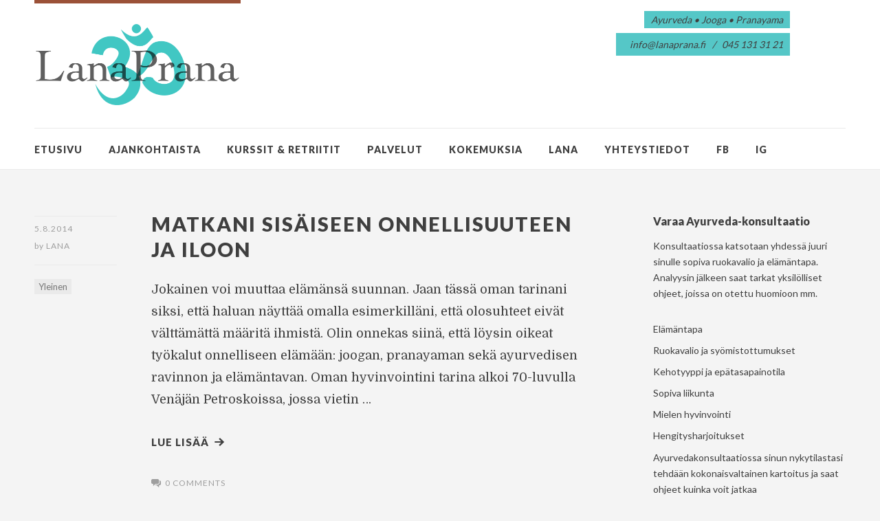

--- FILE ---
content_type: text/html; charset=UTF-8
request_url: https://lanaprana.fi/blogi/page/2/
body_size: 12186
content:
<!DOCTYPE html>
<html id="doc" class="no-js" lang="fi" prefix="og: http://ogp.me/ns# fb: http://ogp.me/ns/fb#">
<head>
<meta charset="UTF-8" />
<meta name="viewport" content="width=device-width,initial-scale=1">
<link rel="profile" href="http://gmpg.org/xfn/11" />
<title>Ajankohtaista &#8211; Sivu 2 &#8211; LanaPrana</title>
<meta name='robots' content='max-image-preview:large' />
<link rel='dns-prefetch' href='//fonts.googleapis.com' />
<link rel="alternate" type="application/rss+xml" title="LanaPrana &raquo; syöte" href="https://lanaprana.fi/feed/" />
<link rel="alternate" type="application/rss+xml" title="LanaPrana &raquo; kommenttien syöte" href="https://lanaprana.fi/comments/feed/" />
<style id='wp-img-auto-sizes-contain-inline-css' type='text/css'>
img:is([sizes=auto i],[sizes^="auto," i]){contain-intrinsic-size:3000px 1500px}
/*# sourceURL=wp-img-auto-sizes-contain-inline-css */
</style>
<link rel='stylesheet' id='sgr-css' href='https://lanaprana.fi/lanaprana2020/wp-content/plugins/simple-google-recaptcha/sgr.css?ver=1663326452' type='text/css' media='all' />
<link rel='stylesheet' id='atomic-blocks-fontawesome-css' href='https://lanaprana.fi/lanaprana2020/wp-content/plugins/atomic-blocks/dist/assets/fontawesome/css/all.min.css?ver=1603926815' type='text/css' media='all' />
<link rel='stylesheet' id='responsive-slider-css' href='https://lanaprana.fi/lanaprana2020/wp-content/plugins/lala-slider/css/responsive-slider.css?ver=0.1' type='text/css' media='all' />
<style id='wp-emoji-styles-inline-css' type='text/css'>

	img.wp-smiley, img.emoji {
		display: inline !important;
		border: none !important;
		box-shadow: none !important;
		height: 1em !important;
		width: 1em !important;
		margin: 0 0.07em !important;
		vertical-align: -0.1em !important;
		background: none !important;
		padding: 0 !important;
	}
/*# sourceURL=wp-emoji-styles-inline-css */
</style>
<style id='wp-block-library-inline-css' type='text/css'>
:root{--wp-block-synced-color:#7a00df;--wp-block-synced-color--rgb:122,0,223;--wp-bound-block-color:var(--wp-block-synced-color);--wp-editor-canvas-background:#ddd;--wp-admin-theme-color:#007cba;--wp-admin-theme-color--rgb:0,124,186;--wp-admin-theme-color-darker-10:#006ba1;--wp-admin-theme-color-darker-10--rgb:0,107,160.5;--wp-admin-theme-color-darker-20:#005a87;--wp-admin-theme-color-darker-20--rgb:0,90,135;--wp-admin-border-width-focus:2px}@media (min-resolution:192dpi){:root{--wp-admin-border-width-focus:1.5px}}.wp-element-button{cursor:pointer}:root .has-very-light-gray-background-color{background-color:#eee}:root .has-very-dark-gray-background-color{background-color:#313131}:root .has-very-light-gray-color{color:#eee}:root .has-very-dark-gray-color{color:#313131}:root .has-vivid-green-cyan-to-vivid-cyan-blue-gradient-background{background:linear-gradient(135deg,#00d084,#0693e3)}:root .has-purple-crush-gradient-background{background:linear-gradient(135deg,#34e2e4,#4721fb 50%,#ab1dfe)}:root .has-hazy-dawn-gradient-background{background:linear-gradient(135deg,#faaca8,#dad0ec)}:root .has-subdued-olive-gradient-background{background:linear-gradient(135deg,#fafae1,#67a671)}:root .has-atomic-cream-gradient-background{background:linear-gradient(135deg,#fdd79a,#004a59)}:root .has-nightshade-gradient-background{background:linear-gradient(135deg,#330968,#31cdcf)}:root .has-midnight-gradient-background{background:linear-gradient(135deg,#020381,#2874fc)}:root{--wp--preset--font-size--normal:16px;--wp--preset--font-size--huge:42px}.has-regular-font-size{font-size:1em}.has-larger-font-size{font-size:2.625em}.has-normal-font-size{font-size:var(--wp--preset--font-size--normal)}.has-huge-font-size{font-size:var(--wp--preset--font-size--huge)}.has-text-align-center{text-align:center}.has-text-align-left{text-align:left}.has-text-align-right{text-align:right}.has-fit-text{white-space:nowrap!important}#end-resizable-editor-section{display:none}.aligncenter{clear:both}.items-justified-left{justify-content:flex-start}.items-justified-center{justify-content:center}.items-justified-right{justify-content:flex-end}.items-justified-space-between{justify-content:space-between}.screen-reader-text{border:0;clip-path:inset(50%);height:1px;margin:-1px;overflow:hidden;padding:0;position:absolute;width:1px;word-wrap:normal!important}.screen-reader-text:focus{background-color:#ddd;clip-path:none;color:#444;display:block;font-size:1em;height:auto;left:5px;line-height:normal;padding:15px 23px 14px;text-decoration:none;top:5px;width:auto;z-index:100000}html :where(.has-border-color){border-style:solid}html :where([style*=border-top-color]){border-top-style:solid}html :where([style*=border-right-color]){border-right-style:solid}html :where([style*=border-bottom-color]){border-bottom-style:solid}html :where([style*=border-left-color]){border-left-style:solid}html :where([style*=border-width]){border-style:solid}html :where([style*=border-top-width]){border-top-style:solid}html :where([style*=border-right-width]){border-right-style:solid}html :where([style*=border-bottom-width]){border-bottom-style:solid}html :where([style*=border-left-width]){border-left-style:solid}html :where(img[class*=wp-image-]){height:auto;max-width:100%}:where(figure){margin:0 0 1em}html :where(.is-position-sticky){--wp-admin--admin-bar--position-offset:var(--wp-admin--admin-bar--height,0px)}@media screen and (max-width:600px){html :where(.is-position-sticky){--wp-admin--admin-bar--position-offset:0px}}

/*# sourceURL=wp-block-library-inline-css */
</style><style id='global-styles-inline-css' type='text/css'>
:root{--wp--preset--aspect-ratio--square: 1;--wp--preset--aspect-ratio--4-3: 4/3;--wp--preset--aspect-ratio--3-4: 3/4;--wp--preset--aspect-ratio--3-2: 3/2;--wp--preset--aspect-ratio--2-3: 2/3;--wp--preset--aspect-ratio--16-9: 16/9;--wp--preset--aspect-ratio--9-16: 9/16;--wp--preset--color--black: #000000;--wp--preset--color--cyan-bluish-gray: #abb8c3;--wp--preset--color--white: #ffffff;--wp--preset--color--pale-pink: #f78da7;--wp--preset--color--vivid-red: #cf2e2e;--wp--preset--color--luminous-vivid-orange: #ff6900;--wp--preset--color--luminous-vivid-amber: #fcb900;--wp--preset--color--light-green-cyan: #7bdcb5;--wp--preset--color--vivid-green-cyan: #00d084;--wp--preset--color--pale-cyan-blue: #8ed1fc;--wp--preset--color--vivid-cyan-blue: #0693e3;--wp--preset--color--vivid-purple: #9b51e0;--wp--preset--color--light-grey: #f4f4f4;--wp--preset--color--light-yellow: #FFF2BD;--wp--preset--color--light-red: #FCD3D1;--wp--preset--color--light-green: #ceead9;--wp--preset--color--light-blue: #d6e8f2;--wp--preset--color--blue: #5cace2;--wp--preset--gradient--vivid-cyan-blue-to-vivid-purple: linear-gradient(135deg,rgb(6,147,227) 0%,rgb(155,81,224) 100%);--wp--preset--gradient--light-green-cyan-to-vivid-green-cyan: linear-gradient(135deg,rgb(122,220,180) 0%,rgb(0,208,130) 100%);--wp--preset--gradient--luminous-vivid-amber-to-luminous-vivid-orange: linear-gradient(135deg,rgb(252,185,0) 0%,rgb(255,105,0) 100%);--wp--preset--gradient--luminous-vivid-orange-to-vivid-red: linear-gradient(135deg,rgb(255,105,0) 0%,rgb(207,46,46) 100%);--wp--preset--gradient--very-light-gray-to-cyan-bluish-gray: linear-gradient(135deg,rgb(238,238,238) 0%,rgb(169,184,195) 100%);--wp--preset--gradient--cool-to-warm-spectrum: linear-gradient(135deg,rgb(74,234,220) 0%,rgb(151,120,209) 20%,rgb(207,42,186) 40%,rgb(238,44,130) 60%,rgb(251,105,98) 80%,rgb(254,248,76) 100%);--wp--preset--gradient--blush-light-purple: linear-gradient(135deg,rgb(255,206,236) 0%,rgb(152,150,240) 100%);--wp--preset--gradient--blush-bordeaux: linear-gradient(135deg,rgb(254,205,165) 0%,rgb(254,45,45) 50%,rgb(107,0,62) 100%);--wp--preset--gradient--luminous-dusk: linear-gradient(135deg,rgb(255,203,112) 0%,rgb(199,81,192) 50%,rgb(65,88,208) 100%);--wp--preset--gradient--pale-ocean: linear-gradient(135deg,rgb(255,245,203) 0%,rgb(182,227,212) 50%,rgb(51,167,181) 100%);--wp--preset--gradient--electric-grass: linear-gradient(135deg,rgb(202,248,128) 0%,rgb(113,206,126) 100%);--wp--preset--gradient--midnight: linear-gradient(135deg,rgb(2,3,129) 0%,rgb(40,116,252) 100%);--wp--preset--font-size--small: 16px;--wp--preset--font-size--medium: 20px;--wp--preset--font-size--large: 21px;--wp--preset--font-size--x-large: 42px;--wp--preset--font-size--regular: 18px;--wp--preset--font-size--larger: 25px;--wp--preset--spacing--20: 0.44rem;--wp--preset--spacing--30: 0.67rem;--wp--preset--spacing--40: 1rem;--wp--preset--spacing--50: 1.5rem;--wp--preset--spacing--60: 2.25rem;--wp--preset--spacing--70: 3.38rem;--wp--preset--spacing--80: 5.06rem;--wp--preset--shadow--natural: 6px 6px 9px rgba(0, 0, 0, 0.2);--wp--preset--shadow--deep: 12px 12px 50px rgba(0, 0, 0, 0.4);--wp--preset--shadow--sharp: 6px 6px 0px rgba(0, 0, 0, 0.2);--wp--preset--shadow--outlined: 6px 6px 0px -3px rgb(255, 255, 255), 6px 6px rgb(0, 0, 0);--wp--preset--shadow--crisp: 6px 6px 0px rgb(0, 0, 0);}:where(.is-layout-flex){gap: 0.5em;}:where(.is-layout-grid){gap: 0.5em;}body .is-layout-flex{display: flex;}.is-layout-flex{flex-wrap: wrap;align-items: center;}.is-layout-flex > :is(*, div){margin: 0;}body .is-layout-grid{display: grid;}.is-layout-grid > :is(*, div){margin: 0;}:where(.wp-block-columns.is-layout-flex){gap: 2em;}:where(.wp-block-columns.is-layout-grid){gap: 2em;}:where(.wp-block-post-template.is-layout-flex){gap: 1.25em;}:where(.wp-block-post-template.is-layout-grid){gap: 1.25em;}.has-black-color{color: var(--wp--preset--color--black) !important;}.has-cyan-bluish-gray-color{color: var(--wp--preset--color--cyan-bluish-gray) !important;}.has-white-color{color: var(--wp--preset--color--white) !important;}.has-pale-pink-color{color: var(--wp--preset--color--pale-pink) !important;}.has-vivid-red-color{color: var(--wp--preset--color--vivid-red) !important;}.has-luminous-vivid-orange-color{color: var(--wp--preset--color--luminous-vivid-orange) !important;}.has-luminous-vivid-amber-color{color: var(--wp--preset--color--luminous-vivid-amber) !important;}.has-light-green-cyan-color{color: var(--wp--preset--color--light-green-cyan) !important;}.has-vivid-green-cyan-color{color: var(--wp--preset--color--vivid-green-cyan) !important;}.has-pale-cyan-blue-color{color: var(--wp--preset--color--pale-cyan-blue) !important;}.has-vivid-cyan-blue-color{color: var(--wp--preset--color--vivid-cyan-blue) !important;}.has-vivid-purple-color{color: var(--wp--preset--color--vivid-purple) !important;}.has-black-background-color{background-color: var(--wp--preset--color--black) !important;}.has-cyan-bluish-gray-background-color{background-color: var(--wp--preset--color--cyan-bluish-gray) !important;}.has-white-background-color{background-color: var(--wp--preset--color--white) !important;}.has-pale-pink-background-color{background-color: var(--wp--preset--color--pale-pink) !important;}.has-vivid-red-background-color{background-color: var(--wp--preset--color--vivid-red) !important;}.has-luminous-vivid-orange-background-color{background-color: var(--wp--preset--color--luminous-vivid-orange) !important;}.has-luminous-vivid-amber-background-color{background-color: var(--wp--preset--color--luminous-vivid-amber) !important;}.has-light-green-cyan-background-color{background-color: var(--wp--preset--color--light-green-cyan) !important;}.has-vivid-green-cyan-background-color{background-color: var(--wp--preset--color--vivid-green-cyan) !important;}.has-pale-cyan-blue-background-color{background-color: var(--wp--preset--color--pale-cyan-blue) !important;}.has-vivid-cyan-blue-background-color{background-color: var(--wp--preset--color--vivid-cyan-blue) !important;}.has-vivid-purple-background-color{background-color: var(--wp--preset--color--vivid-purple) !important;}.has-black-border-color{border-color: var(--wp--preset--color--black) !important;}.has-cyan-bluish-gray-border-color{border-color: var(--wp--preset--color--cyan-bluish-gray) !important;}.has-white-border-color{border-color: var(--wp--preset--color--white) !important;}.has-pale-pink-border-color{border-color: var(--wp--preset--color--pale-pink) !important;}.has-vivid-red-border-color{border-color: var(--wp--preset--color--vivid-red) !important;}.has-luminous-vivid-orange-border-color{border-color: var(--wp--preset--color--luminous-vivid-orange) !important;}.has-luminous-vivid-amber-border-color{border-color: var(--wp--preset--color--luminous-vivid-amber) !important;}.has-light-green-cyan-border-color{border-color: var(--wp--preset--color--light-green-cyan) !important;}.has-vivid-green-cyan-border-color{border-color: var(--wp--preset--color--vivid-green-cyan) !important;}.has-pale-cyan-blue-border-color{border-color: var(--wp--preset--color--pale-cyan-blue) !important;}.has-vivid-cyan-blue-border-color{border-color: var(--wp--preset--color--vivid-cyan-blue) !important;}.has-vivid-purple-border-color{border-color: var(--wp--preset--color--vivid-purple) !important;}.has-vivid-cyan-blue-to-vivid-purple-gradient-background{background: var(--wp--preset--gradient--vivid-cyan-blue-to-vivid-purple) !important;}.has-light-green-cyan-to-vivid-green-cyan-gradient-background{background: var(--wp--preset--gradient--light-green-cyan-to-vivid-green-cyan) !important;}.has-luminous-vivid-amber-to-luminous-vivid-orange-gradient-background{background: var(--wp--preset--gradient--luminous-vivid-amber-to-luminous-vivid-orange) !important;}.has-luminous-vivid-orange-to-vivid-red-gradient-background{background: var(--wp--preset--gradient--luminous-vivid-orange-to-vivid-red) !important;}.has-very-light-gray-to-cyan-bluish-gray-gradient-background{background: var(--wp--preset--gradient--very-light-gray-to-cyan-bluish-gray) !important;}.has-cool-to-warm-spectrum-gradient-background{background: var(--wp--preset--gradient--cool-to-warm-spectrum) !important;}.has-blush-light-purple-gradient-background{background: var(--wp--preset--gradient--blush-light-purple) !important;}.has-blush-bordeaux-gradient-background{background: var(--wp--preset--gradient--blush-bordeaux) !important;}.has-luminous-dusk-gradient-background{background: var(--wp--preset--gradient--luminous-dusk) !important;}.has-pale-ocean-gradient-background{background: var(--wp--preset--gradient--pale-ocean) !important;}.has-electric-grass-gradient-background{background: var(--wp--preset--gradient--electric-grass) !important;}.has-midnight-gradient-background{background: var(--wp--preset--gradient--midnight) !important;}.has-small-font-size{font-size: var(--wp--preset--font-size--small) !important;}.has-medium-font-size{font-size: var(--wp--preset--font-size--medium) !important;}.has-large-font-size{font-size: var(--wp--preset--font-size--large) !important;}.has-x-large-font-size{font-size: var(--wp--preset--font-size--x-large) !important;}
/*# sourceURL=global-styles-inline-css */
</style>

<style id='classic-theme-styles-inline-css' type='text/css'>
/*! This file is auto-generated */
.wp-block-button__link{color:#fff;background-color:#32373c;border-radius:9999px;box-shadow:none;text-decoration:none;padding:calc(.667em + 2px) calc(1.333em + 2px);font-size:1.125em}.wp-block-file__button{background:#32373c;color:#fff;text-decoration:none}
/*# sourceURL=/wp-includes/css/classic-themes.min.css */
</style>
<link rel='stylesheet' id='contact-form-7-css' href='https://lanaprana.fi/lanaprana2020/wp-content/plugins/contact-form-7/includes/css/styles.css?ver=6.1.4' type='text/css' media='all' />
<link rel='stylesheet' id='eeb-css-frontend-css' href='https://lanaprana.fi/lanaprana2020/wp-content/plugins/email-encoder-bundle/assets/css/style.css?ver=54d4eedc552c499c4a8d6b89c23d3df1' type='text/css' media='all' />
<link rel='stylesheet' id='dorayaki-fonts-css' href='//fonts.googleapis.com/css?family=Domine%3A400%2C700%7CLato%3A400%2C900&#038;subset=latin%2Clatin-ext' type='text/css' media='all' />
<link rel='stylesheet' id='dorayaki-style-css' href='https://lanaprana.fi/lanaprana2020/wp-content/themes/lana-dorayaki/style.css?ver=6.9' type='text/css' media='all' />
<script type="text/javascript" id="sgr-js-extra">
/* <![CDATA[ */
var sgr = {"sgr_site_key":"6LdDMuUUAAAAAL6FhwSvm0akpLDD6felAEb4hJ0g"};
//# sourceURL=sgr-js-extra
/* ]]> */
</script>
<script type="text/javascript" src="https://lanaprana.fi/lanaprana2020/wp-content/plugins/simple-google-recaptcha/sgr.js?ver=1663326452" id="sgr-js"></script>
<script type="text/javascript" src="https://lanaprana.fi/lanaprana2020/wp-includes/js/jquery/jquery.min.js?ver=3.7.1" id="jquery-core-js"></script>
<script type="text/javascript" src="https://lanaprana.fi/lanaprana2020/wp-includes/js/jquery/jquery-migrate.min.js?ver=3.4.1" id="jquery-migrate-js"></script>
<script type="text/javascript" src="https://lanaprana.fi/lanaprana2020/wp-content/plugins/email-encoder-bundle/assets/js/custom.js?ver=2c542c9989f589cd5318f5cef6a9ecd7" id="eeb-js-frontend-js"></script>
<script type="text/javascript" src="https://lanaprana.fi/lanaprana2020/wp-content/themes/lana-dorayaki/assets/js/jquery.fitvids.js?ver=1.0" id="fitvids-js"></script>
<script type="text/javascript" src="https://lanaprana.fi/lanaprana2020/wp-content/themes/lana-dorayaki/assets/js/custom.js?ver=1.0" id="dorayaki-custom-js"></script>
<link rel="https://api.w.org/" href="https://lanaprana.fi/wp-json/" /><link rel="EditURI" type="application/rsd+xml" title="RSD" href="https://lanaprana.fi/lanaprana2020/xmlrpc.php?rsd" />
<meta name="generator" content="WordPress 6.9" />
<style type="text/css">
/* Custom Footer Bg Color */
.footerlabel {color: #55c7c7;}
#colophon {background: #55c7c7;}
</style>
<style type="text/css">
/* Custom Link Color */
a,
.entry-header h2.entry-title a:hover,
.responsive-slider.flexslider .slide h2.slide-title a:hover,
input#submit:hover,
input.wpcf7-submit:hover,
.format-link a.link:hover,
ul.dorayaki-rp li.rp-box h3.rp-title a:hover,
.responsive-slider.flexslider .slide h2.slide-title span,
.portfolio-box h3.portfolio-title a:hover,
.widget h3.widget-title a:hover,
.search-btn-open:before,
.menu-btn-open:before,
#site-nav li a:hover,
a.more-link:hover,
.morelink-icon:hover:after,
#comments .comment-content ul.comment-meta a:hover,
.contact-box .cb-emails span,
a#desktop-search-btn.btn-open:after {
	color: #9b5138;
}
.search-btn-open,
.menu-btn-open,
input[type="button"]:hover,
input[type="submit"]:hover,
.jetpack_subscription_widget input[type="submit"]:hover,
input#submit:hover,
input.wpcf7-submit:hover,
.contact-box a.cb-maplink:hover,
.entry-content p.slogan a:hover,
a.service-box:hover,
a#desktop-search-btn:hover,
a#desktop-search-btn.btn-open {
	background: #9b5138;
}
.responsive-slider.flexslider .flex-control-nav li a:hover {
	border: 1px solid #9b5138;
	background: #9b5138 !important;
}
#site-title {
	border-top: 5px solid #9b5138;
}
.search-btn-open,
.menu-btn-open {
	border-top: 1px solid #9b5138 !important;
	border-bottom: 1px solid #9b5138 !important;
}
@media screen and (min-width: 1260px) {
#site-nav li:hover > a {
	color: #9b5138;
}
}
</style>
<style type="text/css">
/* Custom Link Hover Color */
a:hover {color:#882363;}
</style>
<style type="text/css">
/* Custom Header Widget Bg Color */
#masthead ul.headerinfo-text li span {background: #55c7c7;}
</style>
<link rel="icon" href="https://lanaprana.fi/lanaprana2020/wp-content/uploads/2020/05/ikoni.jpg" sizes="32x32" />
<link rel="icon" href="https://lanaprana.fi/lanaprana2020/wp-content/uploads/2020/05/ikoni.jpg" sizes="192x192" />
<link rel="apple-touch-icon" href="https://lanaprana.fi/lanaprana2020/wp-content/uploads/2020/05/ikoni.jpg" />
<meta name="msapplication-TileImage" content="https://lanaprana.fi/lanaprana2020/wp-content/uploads/2020/05/ikoni.jpg" />

<!-- START - Open Graph and Twitter Card Tags 3.3.7 -->
 <!-- Facebook Open Graph -->
  <meta property="og:locale" content="fi_FI"/>
  <meta property="og:site_name" content="LanaPrana"/>
  <meta property="og:title" content="LanaPrana"/>
  <meta property="og:url" content="https://lanaprana.fi/blogi/page/2/"/>
  <meta property="og:type" content="website"/>
  <meta property="og:description" content="Ayurveda / Jooga / Pranayama"/>
  <meta property="og:image" content="https://lanaprana.fi/lanaprana2020/wp-content/uploads/2020/05/lanaprana-logo.png"/>
  <meta property="og:image:url" content="https://lanaprana.fi/lanaprana2020/wp-content/uploads/2020/05/lanaprana-logo.png"/>
  <meta property="og:image:secure_url" content="https://lanaprana.fi/lanaprana2020/wp-content/uploads/2020/05/lanaprana-logo.png"/>
  <meta property="article:publisher" content="https://www.facebook.com/LanaPrana/"/>
 <!-- Google+ / Schema.org -->
 <!-- Twitter Cards -->
  <meta name="twitter:title" content="LanaPrana"/>
  <meta name="twitter:url" content="https://lanaprana.fi/blogi/page/2/"/>
  <meta name="twitter:description" content="Ayurveda / Jooga / Pranayama"/>
  <meta name="twitter:image" content="https://lanaprana.fi/lanaprana2020/wp-content/uploads/2020/05/lanaprana-logo.png"/>
  <meta name="twitter:card" content="summary_large_image"/>
 <!-- SEO -->
 <!-- Misc. tags -->
 <!-- is_home -->
<!-- END - Open Graph and Twitter Card Tags 3.3.7 -->
	
</head>

<body class="blog paged wp-embed-responsive paged-2 wp-theme-lana-dorayaki">

	<header id="masthead" class="clearfix">

		<div class="headerinfo-wrap">
			<div id="site-title">
									<a href="https://lanaprana.fi/" class="logo"><img src="https://lanaprana.fi/lanaprana2020/wp-content/uploads/2020/05/lanaprana-logo.png" alt="LanaPrana" title="LanaPrana" /></a>
							</div><!-- end #site-title -->

		</div><!-- .headerinfo-wrap -->

		<div class="mobile-nav-container">
			<a href="" id="desktop-search-btn"><span>Search</span></a>
			<div id="search-wrap">
					<form method="get" id="searchform" action="https://lanaprana.fi/">
		<input type="text" class="field" name="s" id="s" placeholder="Type to Search" />
		<input type="submit" class="submit" name="submit" id="searchsubmit" value="Search" />
	</form>			</div>

							<div class="header-widget-wrap">
					<div id="dorayaki_headerinfo-2" class="widget widget_dorayaki_headerinfo">
			<ul class="headerinfo-text">
			<li class="headerinfo-top"><span>Ayurveda • Jooga • Pranayama</span></li>
			<li class="headerinfo-bottom"><span><a href="javascript:;" data-enc-email="vasb[at]ynancenan.sv" class="mail-link" data-wpel-link="ignore"><span id="eeb-258906-411276"></span><script type="text/javascript">(function() {var ml="ni40la.%pfro",mi="109;72345058:505691",o="";for(var j=0,l=mi.length;j<l;j++) {o+=ml.charAt(mi.charCodeAt(j)-48);}document.getElementById("eeb-258906-411276").innerHTML = decodeURIComponent(o);}());</script><noscript>*protected email*</noscript></a>/  &nbsp;045 131 31 21</span></li>			</ul><!-- end .headerinfo-text -->
		 </div>				</div><!-- .header-widget-wrap -->
			
			</div><!-- end #mobile-nav-container -->

			<a href="#nav-mobile" id="mobile-search-btn" class="search-icon"><span>Search</span></a>
			<a href="#nav-mobile" id="mobile-menu-btn" class="menu-icon"><span>Menu</span></a>
			<nav id="site-nav">
				<div class="menu-paavalikko-container"><ul id="menu-paavalikko" class="menu"><li id="menu-item-713" class="menu-item menu-item-type-post_type menu-item-object-page menu-item-home menu-item-713"><a href="https://lanaprana.fi/">Etusivu</a></li>
<li id="menu-item-809" class="menu-item menu-item-type-post_type menu-item-object-page current-menu-item page_item page-item-698 current_page_item current_page_parent menu-item-809"><a href="https://lanaprana.fi/blogi/" aria-current="page">Ajankohtaista</a></li>
<li id="menu-item-712" class="menu-item menu-item-type-post_type menu-item-object-page menu-item-712"><a href="https://lanaprana.fi/kurssikalenteri/">Kurssit &#038; retriitit</a></li>
<li id="menu-item-813" class="menu-item menu-item-type-custom menu-item-object-custom menu-item-has-children menu-parent-item menu-item-813"><a href="#">Palvelut</a>
<ul class="sub-menu">
	<li id="menu-item-716" class="menu-item menu-item-type-post_type menu-item-object-page menu-item-716"><a href="https://lanaprana.fi/ayurveda/">Ayurveda</a></li>
	<li id="menu-item-718" class="menu-item menu-item-type-post_type menu-item-object-page menu-item-718"><a href="https://lanaprana.fi/astangajooga/">Jooga</a></li>
	<li id="menu-item-717" class="menu-item menu-item-type-post_type menu-item-object-page menu-item-717"><a href="https://lanaprana.fi/pranayama-2/">Pranayama</a></li>
</ul>
</li>
<li id="menu-item-709" class="menu-item menu-item-type-post_type menu-item-object-page menu-item-709"><a href="https://lanaprana.fi/kokemuksia/">Kokemuksia</a></li>
<li id="menu-item-710" class="menu-item menu-item-type-post_type menu-item-object-page menu-item-710"><a href="https://lanaprana.fi/lana-lavanina/">Lana</a></li>
<li id="menu-item-711" class="menu-item menu-item-type-post_type menu-item-object-page menu-item-711"><a href="https://lanaprana.fi/yhteystiedot/">Yhteystiedot</a></li>
<li id="menu-item-815" class="menu-item menu-item-type-custom menu-item-object-custom menu-item-815"><a href="https://www.facebook.com/LanaPrana">FB</a></li>
<li id="menu-item-816" class="menu-item menu-item-type-custom menu-item-object-custom menu-item-816"><a href="https://www.instagram.com/ayurveda_lanaprana/">IG</a></li>
</ul></div>			</nav><!-- end #site-nav -->

		</header><!-- end #masthead -->

		
							
	<div id="main-wrap">
		<div id="site-content">

						
				
<article id="post-386" class="post-386 post type-post status-publish format-standard hentry category-yleinen">

	<header class="entry-header">
		<div class="entry-details">
			<div class="entry-date"><a href="https://lanaprana.fi/2014/08/05/matkani-sisaiseen-onnellisuuteen-ja-iloon/" class="entry-date">5.8.2014</a></div>
			<div class="entry-author"><span>by</span>
				<a href="https://lanaprana.fi/author/lana/" title="All posts by Lana">Lana</a>			</div>
			<div class="entry-edit"></div>
			<div class="entry-cats"><ul class="post-categories">
	<li><a href="https://lanaprana.fi/category/yleinen/" rel="category tag">Yleinen</a></li></ul></div>
		</div><!--end .entry-details -->
		<h2 class="entry-title"><a href="https://lanaprana.fi/2014/08/05/matkani-sisaiseen-onnellisuuteen-ja-iloon/" title="Permalink to Matkani sisäiseen onnellisuuteen ja iloon" rel="bookmark">Matkani sisäiseen onnellisuuteen ja iloon</a></h2>
	</header><!--end .entry-header -->

	
	<div class="entry-content clearfix">
		
						<p>Jokainen voi muuttaa elämänsä suunnan. Jaan tässä oman tarinani siksi, että haluan näyttää omalla esimerkilläni, että olosuhteet eivät välttämättä määritä ihmistä. Olin onnekas siinä, että löysin oikeat työkalut onnelliseen elämään: joogan, pranayaman sekä ayurvedisen ravinnon ja elämäntavan. Oman hyvinvointini tarina alkoi 70-luvulla Venäjän Petroskoissa, jossa vietin &hellip; </p>
<p><a href="https://lanaprana.fi/2014/08/05/matkani-sisaiseen-onnellisuuteen-ja-iloon/" class="more-link"><span class="morelink-icon">Lue lisää</span></a></p>
		
			</div><!-- end .entry-content -->

	
	<footer class="entry-meta clearfix">
					<div class="entry-comments">
				<a href="https://lanaprana.fi/2014/08/05/matkani-sisaiseen-onnellisuuteen-ja-iloon/#respond"><span class="leave-reply">0 comments</span></a>			</div><!-- .comments-link -->
					</footer><!-- end .entry-meta -->

</article><!-- end post -386 -->
			
				
<article id="post-348" class="post-348 post type-post status-publish format-standard hentry category-yleinen">

	<header class="entry-header">
		<div class="entry-details">
			<div class="entry-date"><a href="https://lanaprana.fi/2014/05/19/elinvoimaa-uhkuen/" class="entry-date">19.5.2014</a></div>
			<div class="entry-author"><span>by</span>
				<a href="https://lanaprana.fi/author/lana/" title="All posts by Lana">Lana</a>			</div>
			<div class="entry-edit"></div>
			<div class="entry-cats"><ul class="post-categories">
	<li><a href="https://lanaprana.fi/category/yleinen/" rel="category tag">Yleinen</a></li></ul></div>
		</div><!--end .entry-details -->
		<h2 class="entry-title"><a href="https://lanaprana.fi/2014/05/19/elinvoimaa-uhkuen/" title="Permalink to Elinvoimaa uhkuen" rel="bookmark">Elinvoimaa uhkuen</a></h2>
	</header><!--end .entry-header -->

	
	<div class="entry-content clearfix">
		
						<p>Lanasta on ilmestynyt kiva juttu Tosite-lehdessä. Juttu kertoo siitä kuinka hän sai terveytensä ja elinvoimansa takaisin joogan, ayurvedan ja pranayaman kautta. Lanan vinkki: &#8221;Kuuntele itseäsi ja kunnioita omaa kehoasi. Katso mitä syöt ja miten &#8211; rutiinit ja sekä miellyttävä ruokailukokemus ovat tärkeitä.&#8221; Voit lukea tämän inspiroivan &hellip; </p>
<p><a href="https://lanaprana.fi/2014/05/19/elinvoimaa-uhkuen/" class="more-link"><span class="morelink-icon">Lue lisää</span></a></p>
		
			</div><!-- end .entry-content -->

	
	<footer class="entry-meta clearfix">
					<div class="entry-comments">
				<a href="https://lanaprana.fi/2014/05/19/elinvoimaa-uhkuen/#respond"><span class="leave-reply">0 comments</span></a>			</div><!-- .comments-link -->
					</footer><!-- end .entry-meta -->

</article><!-- end post -348 -->
			
				
<article id="post-323" class="post-323 post type-post status-publish format-standard hentry category-yleinen">

	<header class="entry-header">
		<div class="entry-details">
			<div class="entry-date"><a href="https://lanaprana.fi/2014/03/21/joogaopettajien-ja-ohjaajien-taydennyskoulutustilaisuus-la-29-3-2014/" class="entry-date">21.3.2014</a></div>
			<div class="entry-author"><span>by</span>
				<a href="https://lanaprana.fi/author/lana/" title="All posts by Lana">Lana</a>			</div>
			<div class="entry-edit"></div>
			<div class="entry-cats"><ul class="post-categories">
	<li><a href="https://lanaprana.fi/category/yleinen/" rel="category tag">Yleinen</a></li></ul></div>
		</div><!--end .entry-details -->
		<h2 class="entry-title"><a href="https://lanaprana.fi/2014/03/21/joogaopettajien-ja-ohjaajien-taydennyskoulutustilaisuus-la-29-3-2014/" title="Permalink to Joogaopettajien ja -ohjaajien täydennyskoulutustilaisuus la 29.3.2014" rel="bookmark">Joogaopettajien ja -ohjaajien täydennyskoulutustilaisuus la 29.3.2014</a></h2>
	</header><!--end .entry-header -->

	
	<div class="entry-content clearfix">
		
						<p>Tervetuloa kevään koulutuspäivään la 29.3.2014 klo 9-13! Joogaopettaja, ravinto- ja ayurvedaterapeutti seka pranayama-opettaja Lana Lavanina toimii päivän kouluttajana. Koulutuspäivän aiheina ovat ayurveda, intialainen lääketieteen muoto ja joogan sisartiede, sekä pranayama eli hengitysharjoitukset. Koulutuspäivä alkaa kahden tunnin luennolla, jonka jälkeen on pieni tauko ja joogaharjoitus. &nbsp; 9-11 &hellip; </p>
<p><a href="https://lanaprana.fi/2014/03/21/joogaopettajien-ja-ohjaajien-taydennyskoulutustilaisuus-la-29-3-2014/" class="more-link"><span class="morelink-icon">Lue lisää</span></a></p>
		
			</div><!-- end .entry-content -->

	
	<footer class="entry-meta clearfix">
					<div class="entry-comments">
				<a href="https://lanaprana.fi/2014/03/21/joogaopettajien-ja-ohjaajien-taydennyskoulutustilaisuus-la-29-3-2014/#respond"><span class="leave-reply">0 comments</span></a>			</div><!-- .comments-link -->
					</footer><!-- end .entry-meta -->

</article><!-- end post -323 -->
			
				
<article id="post-289" class="post-289 post type-post status-publish format-standard hentry category-yleinen">

	<header class="entry-header">
		<div class="entry-details">
			<div class="entry-date"><a href="https://lanaprana.fi/2013/12/18/joululahjaksi-lanapranan-hyvan-olon-lahjakortti/" class="entry-date">18.12.2013</a></div>
			<div class="entry-author"><span>by</span>
				<a href="https://lanaprana.fi/author/leenal/" title="All posts by Leena">Leena</a>			</div>
			<div class="entry-edit"></div>
			<div class="entry-cats"><ul class="post-categories">
	<li><a href="https://lanaprana.fi/category/yleinen/" rel="category tag">Yleinen</a></li></ul></div>
		</div><!--end .entry-details -->
		<h2 class="entry-title"><a href="https://lanaprana.fi/2013/12/18/joululahjaksi-lanapranan-hyvan-olon-lahjakortti/" title="Permalink to Joululahjaksi LanaPranan hyvän olon lahjakortti?" rel="bookmark">Joululahjaksi LanaPranan hyvän olon lahjakortti?</a></h2>
	</header><!--end .entry-header -->

	
	<div class="entry-content clearfix">
		
						<p>Anna läheiselle tai itsellesi joululahjaksi hyvä olo! LanaPranan lahjakortti oikeuttaa kattavaan ja asiantuntevaan Ayurveda-konsultaatioon. Konsultaatiossa määritellään ayurvedisia oppeja noudattava, yksilöllinen ruokavalio, jonka avulla voi aloittaa uutena vuotena uuden, terveellisemmän elämäntavan. Ayurveda-hoidoissa lähdetään ihmisen yksilöllisen kehotyypin tutkimuksesta, minkä jälkeen tutkitaan asiakkaan mielen ja kehon tilaa ja selvitetään &hellip; </p>
<p><a href="https://lanaprana.fi/2013/12/18/joululahjaksi-lanapranan-hyvan-olon-lahjakortti/" class="more-link"><span class="morelink-icon">Lue lisää</span></a></p>
		
			</div><!-- end .entry-content -->

	
	<footer class="entry-meta clearfix">
					<div class="entry-comments">
				<a href="https://lanaprana.fi/2013/12/18/joululahjaksi-lanapranan-hyvan-olon-lahjakortti/#respond"><span class="leave-reply">0 comments</span></a>			</div><!-- .comments-link -->
					</footer><!-- end .entry-meta -->

</article><!-- end post -289 -->
			
				
<article id="post-253" class="post-253 post type-post status-publish format-standard hentry category-yleinen tag-ayurveda tag-kichari">

	<header class="entry-header">
		<div class="entry-details">
			<div class="entry-date"><a href="https://lanaprana.fi/2013/11/14/ayurveda-haastattelu/" class="entry-date">14.11.2013</a></div>
			<div class="entry-author"><span>by</span>
				<a href="https://lanaprana.fi/author/lana/" title="All posts by Lana">Lana</a>			</div>
			<div class="entry-edit"></div>
			<div class="entry-cats"><ul class="post-categories">
	<li><a href="https://lanaprana.fi/category/yleinen/" rel="category tag">Yleinen</a></li></ul></div>
		</div><!--end .entry-details -->
		<h2 class="entry-title"><a href="https://lanaprana.fi/2013/11/14/ayurveda-haastattelu/" title="Permalink to Ayurveda-haastattelu" rel="bookmark">Ayurveda-haastattelu</a></h2>
	</header><!--end .entry-header -->

	
	<div class="entry-content clearfix">
		
						<p>Ystäväni Eeva halusi tietää Ayurvedasta ja haastatteli minua jokin aika sitten. Jälkiruuaksi oli kicharia! 🙂 Haastattelu (englanninkielinen) löytyy täältä. When your digestion is good and strong it nourishes all tissues in the body. Poor digestion weakens the optimal functioning of the body and mind.</p>
		
			</div><!-- end .entry-content -->

	
	<footer class="entry-meta clearfix">
					<div class="entry-comments">
				<a href="https://lanaprana.fi/2013/11/14/ayurveda-haastattelu/#respond"><span class="leave-reply">0 comments</span></a>			</div><!-- .comments-link -->
					</footer><!-- end .entry-meta -->

</article><!-- end post -253 -->
			
				
<article id="post-221" class="post-221 post type-post status-publish format-standard hentry category-yleinen tag-ayurveda">

	<header class="entry-header">
		<div class="entry-details">
			<div class="entry-date"><a href="https://lanaprana.fi/2013/08/28/hemmottele-itseasi-ayurvedisella-oljyhoidolla/" class="entry-date">28.8.2013</a></div>
			<div class="entry-author"><span>by</span>
				<a href="https://lanaprana.fi/author/lana/" title="All posts by Lana">Lana</a>			</div>
			<div class="entry-edit"></div>
			<div class="entry-cats"><ul class="post-categories">
	<li><a href="https://lanaprana.fi/category/yleinen/" rel="category tag">Yleinen</a></li></ul></div>
		</div><!--end .entry-details -->
		<h2 class="entry-title"><a href="https://lanaprana.fi/2013/08/28/hemmottele-itseasi-ayurvedisella-oljyhoidolla/" title="Permalink to Hemmottele itseäsi ayurvedisella öljyhoidolla" rel="bookmark">Hemmottele itseäsi ayurvedisella öljyhoidolla</a></h2>
	</header><!--end .entry-header -->

	
	<div class="entry-content clearfix">
		
						<p>Tule nauttimaan ihanasta hoidosta syksyhintaan 110 € 1,5 tuntia (norm. hinta on 120 €). Vata-kausi alkaa syyskuun alussa ja samaan aikaan on paljon muita muutoksia: työhön tai kouluun paluu, sään kylmeneminen ym. Tasapainoita kehosi ja mielesi LanaPranan öljyhoidolla! Ayurvedinen öljy imeytyy ihon kautta kudoksiin ja poistaa &hellip; </p>
<p><a href="https://lanaprana.fi/2013/08/28/hemmottele-itseasi-ayurvedisella-oljyhoidolla/" class="more-link"><span class="morelink-icon">Lue lisää</span></a></p>
		
			</div><!-- end .entry-content -->

	
	<footer class="entry-meta clearfix">
					<div class="entry-comments">
				<a href="https://lanaprana.fi/2013/08/28/hemmottele-itseasi-ayurvedisella-oljyhoidolla/#respond"><span class="leave-reply">0 comments</span></a>			</div><!-- .comments-link -->
					</footer><!-- end .entry-meta -->

</article><!-- end post -221 -->
			
				
<article id="post-200" class="post-200 post type-post status-publish format-standard hentry category-yleinen">

	<header class="entry-header">
		<div class="entry-details">
			<div class="entry-date"><a href="https://lanaprana.fi/2013/07/10/kuvia-viimeiselta-ayurveda-kurssilta/" class="entry-date">10.7.2013</a></div>
			<div class="entry-author"><span>by</span>
				<a href="https://lanaprana.fi/author/lana/" title="All posts by Lana">Lana</a>			</div>
			<div class="entry-edit"></div>
			<div class="entry-cats"><ul class="post-categories">
	<li><a href="https://lanaprana.fi/category/yleinen/" rel="category tag">Yleinen</a></li></ul></div>
		</div><!--end .entry-details -->
		<h2 class="entry-title"><a href="https://lanaprana.fi/2013/07/10/kuvia-viimeiselta-ayurveda-kurssilta/" title="Permalink to Kuvia viimeiseltä Ayurveda-kurssilta" rel="bookmark">Kuvia viimeiseltä Ayurveda-kurssilta</a></h2>
	</header><!--end .entry-header -->

	
	<div class="entry-content clearfix">
		
						<p>Tällä kurssilla opimme Ayurvedan perusteet. Lauantaina luennon aiheena oli Agni = ruuansulatuksen entsyymit sekä Ama = kuona-aineet. Lisäksi käsitelttiin Ayurvedan, Pranayaman sekä Joogan yhteyttä. Sunnuntaina oli kokkauskurssi jolla tehttiin maukkaat ruuat Ayurvedisesti: valmistettiin Gheetä (kirkastettua voita), Kitchari jne.</p>
		
			</div><!-- end .entry-content -->

	
	<footer class="entry-meta clearfix">
					<div class="entry-comments">
				<a href="https://lanaprana.fi/2013/07/10/kuvia-viimeiselta-ayurveda-kurssilta/#respond"><span class="leave-reply">0 comments</span></a>			</div><!-- .comments-link -->
					</footer><!-- end .entry-meta -->

</article><!-- end post -200 -->
			
				
<article id="post-123" class="post-123 post type-post status-publish format-standard hentry category-yleinen tag-ayurveda tag-luennot">

	<header class="entry-header">
		<div class="entry-details">
			<div class="entry-date"><a href="https://lanaprana.fi/2013/03/08/joogafestival-6-7-4-2013/" class="entry-date">8.3.2013</a></div>
			<div class="entry-author"><span>by</span>
				<a href="https://lanaprana.fi/author/lana/" title="All posts by Lana">Lana</a>			</div>
			<div class="entry-edit"></div>
			<div class="entry-cats"><ul class="post-categories">
	<li><a href="https://lanaprana.fi/category/yleinen/" rel="category tag">Yleinen</a></li></ul></div>
		</div><!--end .entry-details -->
		<h2 class="entry-title"><a href="https://lanaprana.fi/2013/03/08/joogafestival-6-7-4-2013/" title="Permalink to Joogafestival 6.-7.4.2013" rel="bookmark">Joogafestival 6.-7.4.2013</a></h2>
	</header><!--end .entry-header -->

	
	<div class="entry-content clearfix">
		
						<p>Kaapelitehtaalla järjestetään suuri Joogafestival tapahtuma! LanaPrana esittelee omaa osaamistaan ja palveluitaan ständillä P16. Sunnuntaiaamuna pidän luennon Ayurvedasta ja Pranayamasta klo 9.30. Tervetuloa! http://joogafestival.fi/</p>
		
			</div><!-- end .entry-content -->

	
	<footer class="entry-meta clearfix">
					<div class="entry-comments">
				<a href="https://lanaprana.fi/2013/03/08/joogafestival-6-7-4-2013/#respond"><span class="leave-reply">0 comments</span></a>			</div><!-- .comments-link -->
					</footer><!-- end .entry-meta -->

</article><!-- end post -123 -->
			
												<nav id="nav-below" class="clearfix">
				<div class="nav-previous"></div>
				<div class="nav-next"><a href="https://lanaprana.fi/blogi/" ><span>Newer Posts</span></a></div>
			</nav><!-- end #nav-below -->
		
			
		</div><!-- end #site-content -->

		
			<div id="sidebar" class="widget-area">
    		
    		<aside id="text-7" class="widget widget_text"><h3 class="widget-title">Varaa Ayurveda-konsultaatio</h3>			<div class="textwidget"><p>Konsultaatiossa katsotaan yhdessä juuri sinulle sopiva ruokavalio ja elämäntapa. Analyysin jälkeen saat tarkat yksilölliset ohjeet, joissa on otettu huomioon mm.</p>
<ul>
<li>Elämäntapa</li>
<li>Ruokavalio ja syömistottumukset</li>
<li>Kehotyyppi ja epätasapainotila</li>
<li>Sopiva liikunta</li>
<li>Mielen hyvinvointi</li>
<li>Hengitysharjoitukset</li>
</ul>
<p>Ayurvedakonsultaatiossa sinun nykytilastasi tehdään kokonaisvaltainen kartoitus ja saat ohjeet kuinka voit jatkaa elämäntapamuutosta jatkossa itsenäisesti.</p>
<p>Elinvoima ja hyvinvointi lisääntyy, sekä ihmisen ominainen, onnellinen ja energinen olo, palautuu kun epätasapainotiloja saadaan korjattua.</p>
<a class="standard-btn red-btn" href="https://lanaprana.fi/lanaprana2020/ayurveda/varaa-aika-vastaanotolle/"><span>Varaa aika</span></a>
<p><a href="https://lanaprana.fi/kayttoehdot/">Käyttöehdot</a><br />
<a href="https://lanaprana.fi/peruutusehdot/">Peruutusehdot</a><br />
<a href="https://lanaprana.fi/tietosuojaseloste/">Tietosuojaseloste</a></p>
</div>
		</aside><aside id="dorayaki_sociallinks-2" class="widget widget_dorayaki_sociallinks">		<h3 class="widget-title">Seuraa LanaPranaa</h3>
				<ul class="sociallinks">
			
			<li><a href="https://www.facebook.com/LanaPrana" class="facebook" title="Facebook">Facebook</a></li>
			
			
			
			<li><a href="https://www.instagram.com/ayurveda_lanaprana/" class="instagram" title="Instagram">Instagram</a></li>
			
			
			
			
			
			
			
			
			
			
			
			
			
			
			
			
			
			
			
			
			
					</ul><!-- end .sociallinks -->

		 </aside>			
			
			
			
		</div><!-- #sidebar .widget-area -->
	
	</div><!-- end #main-wrap -->


 <footer id="colophon" class="site-footer clearfix" role="contentinfo">

		 
<div id="footerwidget-wrap" class="clearfix">
		<div id="sidebar-footer-1" class="widget-area">
		<aside id="text-5" class="widget widget_text"><h3 class="widget-title">Palvelut</h3>			<div class="textwidget"><ul>
<li>Ayurvedavastaanotto</li>
<li>Pranayamaohjaus</li>
<li>Joogatunnit ja yksityisohjaus</li>
<li>Kurssit ja luennot</li>
<li>Retriitit</li>
<li>Työhyvinvointi</li>
<li>Ayurverdinen ruuanlaitto</li>
<li>Öljyhoidot</li>
</ul>
<p>Katso ajankohtaista osiosta uusimmat kuulumiset, tilaa uutiskirje ja varaa aika kokonaisvaltaiseen konsultaatioon.</p>
</div>
		</aside>	</div><!-- .widget-area -->
	
		<div id="sidebar-footer-2" class="widget-area">
		<aside id="text-4" class="widget widget_text"><h3 class="widget-title">Ota yhteyttä</h3>			<div class="textwidget"><p><strong>Lana Lavanina</strong><br />
Puh. 045 131 31 21<br />
<a><a href="javascript:;" data-enc-email="vasb[at]ynancenan.sv" class="mail-link" data-wpel-link="ignore"><span id="eeb-251257-967299"></span><script type="text/javascript">document.getElementById("eeb-251257-967299").innerHTML = eval(decodeURIComponent("%27%69%6e%66%6f%40%6c%61%6e%61%70%72%61%6e%61%2e%66%69%27"))</script><noscript>*protected email*</noscript></a></a></p>
<p><a href="https://lanaprana.fi/kayttoehdot/">Käyttöehdot</a><br />
<a href="https://lanaprana.fi/peruutusehdot/">Peruutusehdot</a><br />
<a href="https://lanaprana.fi/tietosuojaseloste/">Tietosuojaseloste</a></p>
</div>
		</aside><aside id="dorayaki_sociallinks-3" class="widget widget_dorayaki_sociallinks">		
				<ul class="sociallinks">
			
			<li><a href="https://www.facebook.com/LanaPrana" class="facebook" title="Facebook">Facebook</a></li>
			
			
			
			<li><a href="https://www.instagram.com/ayurveda_lanaprana/" class="instagram" title="Instagram">Instagram</a></li>
			
			
			
			
			
			
			
			
			
			
			
			
			
			
			
			
			
			
			
			
			
					</ul><!-- end .sociallinks -->

		 </aside>	</div><!-- .widget-area -->
	
		<div id="sidebar-footer-3" class="widget-area">
		<aside id="text-6" class="widget widget_text"><h3 class="widget-title">Postituslista</h3>			<div class="textwidget"><p>Tilaa LanaPranan uutiskirje sähköpostiisi, niin saat ayurvedisia vinkkejä, tarjouksia, sekä tietoa tulevista kursseista ja retriiteistä!<br />
<a class="standard-btn red-btn" href="http://eepurl.com/g4phQf"><span>Tilaa uutiskirje</span></a></p>
</div>
		</aside>	</div><!-- .widget-area -->
	
</div><!-- #footer-widget-wrap -->
	 <div id="site-info">

		 <div class="credit-wrap">
		 

		 <ul class="credit">
			 <li>&copy; 2026 LanaPrana			  / Y-tunnus 2293045-2			 
			 </li>
			 <li><a class="privacy-policy-link" href="https://lanaprana.fi/tietosuojaseloste/" rel="privacy-policy">Tietosuojaseloste</a></li>			 
			 
			 
		 </ul><!-- end .credit -->
		 
		 </div><!-- end .credit-wrap -->

		 <div class="footerlabel">
			 <p class="footerlabel-title">LanaPrana</p>
			 <p class="footerlabel-description">Ayurveda / Jooga / Pranayama</p>
		 </div><!-- end .footerlabel -->

	 </div><!-- end #site-info -->

 </footer><!-- end #colophon -->


<script type="speculationrules">
{"prefetch":[{"source":"document","where":{"and":[{"href_matches":"/*"},{"not":{"href_matches":["/lanaprana2020/wp-*.php","/lanaprana2020/wp-admin/*","/lanaprana2020/wp-content/uploads/*","/lanaprana2020/wp-content/*","/lanaprana2020/wp-content/plugins/*","/lanaprana2020/wp-content/themes/lana-dorayaki/*","/*\\?(.+)"]}},{"not":{"selector_matches":"a[rel~=\"nofollow\"]"}},{"not":{"selector_matches":".no-prefetch, .no-prefetch a"}}]},"eagerness":"conservative"}]}
</script>
	<script type="text/javascript">
		function atomicBlocksShare( url, title, w, h ){
			var left = ( window.innerWidth / 2 )-( w / 2 );
			var top  = ( window.innerHeight / 2 )-( h / 2 );
			return window.open(url, title, 'toolbar=no, location=no, directories=no, status=no, menubar=no, scrollbars=no, resizable=no, copyhistory=no, width=600, height=600, top='+top+', left='+left);
		}
	</script>
	<script type="text/javascript" id="responsive-slider_flex-slider-js-extra">
/* <![CDATA[ */
var slider = {"effect":"fade","delay":"7000","duration":"600","start":"1"};
//# sourceURL=responsive-slider_flex-slider-js-extra
/* ]]> */
</script>
<script type="text/javascript" src="https://lanaprana.fi/lanaprana2020/wp-content/plugins/lala-slider/responsive-slider.js?ver=0.1" id="responsive-slider_flex-slider-js"></script>
<script type="text/javascript" src="https://lanaprana.fi/lanaprana2020/wp-includes/js/dist/hooks.min.js?ver=dd5603f07f9220ed27f1" id="wp-hooks-js"></script>
<script type="text/javascript" src="https://lanaprana.fi/lanaprana2020/wp-includes/js/dist/i18n.min.js?ver=c26c3dc7bed366793375" id="wp-i18n-js"></script>
<script type="text/javascript" id="wp-i18n-js-after">
/* <![CDATA[ */
wp.i18n.setLocaleData( { 'text direction\u0004ltr': [ 'ltr' ] } );
//# sourceURL=wp-i18n-js-after
/* ]]> */
</script>
<script type="text/javascript" src="https://lanaprana.fi/lanaprana2020/wp-content/plugins/contact-form-7/includes/swv/js/index.js?ver=6.1.4" id="swv-js"></script>
<script type="text/javascript" id="contact-form-7-js-before">
/* <![CDATA[ */
var wpcf7 = {
    "api": {
        "root": "https:\/\/lanaprana.fi\/wp-json\/",
        "namespace": "contact-form-7\/v1"
    }
};
//# sourceURL=contact-form-7-js-before
/* ]]> */
</script>
<script type="text/javascript" src="https://lanaprana.fi/lanaprana2020/wp-content/plugins/contact-form-7/includes/js/index.js?ver=6.1.4" id="contact-form-7-js"></script>
<script type="text/javascript" src="https://lanaprana.fi/lanaprana2020/wp-content/plugins/atomic-blocks/dist/assets/js/dismiss.js?ver=1603926815" id="atomic-blocks-dismiss-js-js"></script>
<script type="text/javascript" src="https://www.google.com/recaptcha/api.js?render=6LdDMuUUAAAAAL6FhwSvm0akpLDD6felAEb4hJ0g&amp;ver=3.0" id="google-recaptcha-js"></script>
<script type="text/javascript" src="https://lanaprana.fi/lanaprana2020/wp-includes/js/dist/vendor/wp-polyfill.min.js?ver=3.15.0" id="wp-polyfill-js"></script>
<script type="text/javascript" id="wpcf7-recaptcha-js-before">
/* <![CDATA[ */
var wpcf7_recaptcha = {
    "sitekey": "6LdDMuUUAAAAAL6FhwSvm0akpLDD6felAEb4hJ0g",
    "actions": {
        "homepage": "homepage",
        "contactform": "contactform"
    }
};
//# sourceURL=wpcf7-recaptcha-js-before
/* ]]> */
</script>
<script type="text/javascript" src="https://lanaprana.fi/lanaprana2020/wp-content/plugins/contact-form-7/modules/recaptcha/index.js?ver=6.1.4" id="wpcf7-recaptcha-js"></script>
<script id="wp-emoji-settings" type="application/json">
{"baseUrl":"https://s.w.org/images/core/emoji/17.0.2/72x72/","ext":".png","svgUrl":"https://s.w.org/images/core/emoji/17.0.2/svg/","svgExt":".svg","source":{"concatemoji":"https://lanaprana.fi/lanaprana2020/wp-includes/js/wp-emoji-release.min.js?ver=6.9"}}
</script>
<script type="module">
/* <![CDATA[ */
/*! This file is auto-generated */
const a=JSON.parse(document.getElementById("wp-emoji-settings").textContent),o=(window._wpemojiSettings=a,"wpEmojiSettingsSupports"),s=["flag","emoji"];function i(e){try{var t={supportTests:e,timestamp:(new Date).valueOf()};sessionStorage.setItem(o,JSON.stringify(t))}catch(e){}}function c(e,t,n){e.clearRect(0,0,e.canvas.width,e.canvas.height),e.fillText(t,0,0);t=new Uint32Array(e.getImageData(0,0,e.canvas.width,e.canvas.height).data);e.clearRect(0,0,e.canvas.width,e.canvas.height),e.fillText(n,0,0);const a=new Uint32Array(e.getImageData(0,0,e.canvas.width,e.canvas.height).data);return t.every((e,t)=>e===a[t])}function p(e,t){e.clearRect(0,0,e.canvas.width,e.canvas.height),e.fillText(t,0,0);var n=e.getImageData(16,16,1,1);for(let e=0;e<n.data.length;e++)if(0!==n.data[e])return!1;return!0}function u(e,t,n,a){switch(t){case"flag":return n(e,"\ud83c\udff3\ufe0f\u200d\u26a7\ufe0f","\ud83c\udff3\ufe0f\u200b\u26a7\ufe0f")?!1:!n(e,"\ud83c\udde8\ud83c\uddf6","\ud83c\udde8\u200b\ud83c\uddf6")&&!n(e,"\ud83c\udff4\udb40\udc67\udb40\udc62\udb40\udc65\udb40\udc6e\udb40\udc67\udb40\udc7f","\ud83c\udff4\u200b\udb40\udc67\u200b\udb40\udc62\u200b\udb40\udc65\u200b\udb40\udc6e\u200b\udb40\udc67\u200b\udb40\udc7f");case"emoji":return!a(e,"\ud83e\u1fac8")}return!1}function f(e,t,n,a){let r;const o=(r="undefined"!=typeof WorkerGlobalScope&&self instanceof WorkerGlobalScope?new OffscreenCanvas(300,150):document.createElement("canvas")).getContext("2d",{willReadFrequently:!0}),s=(o.textBaseline="top",o.font="600 32px Arial",{});return e.forEach(e=>{s[e]=t(o,e,n,a)}),s}function r(e){var t=document.createElement("script");t.src=e,t.defer=!0,document.head.appendChild(t)}a.supports={everything:!0,everythingExceptFlag:!0},new Promise(t=>{let n=function(){try{var e=JSON.parse(sessionStorage.getItem(o));if("object"==typeof e&&"number"==typeof e.timestamp&&(new Date).valueOf()<e.timestamp+604800&&"object"==typeof e.supportTests)return e.supportTests}catch(e){}return null}();if(!n){if("undefined"!=typeof Worker&&"undefined"!=typeof OffscreenCanvas&&"undefined"!=typeof URL&&URL.createObjectURL&&"undefined"!=typeof Blob)try{var e="postMessage("+f.toString()+"("+[JSON.stringify(s),u.toString(),c.toString(),p.toString()].join(",")+"));",a=new Blob([e],{type:"text/javascript"});const r=new Worker(URL.createObjectURL(a),{name:"wpTestEmojiSupports"});return void(r.onmessage=e=>{i(n=e.data),r.terminate(),t(n)})}catch(e){}i(n=f(s,u,c,p))}t(n)}).then(e=>{for(const n in e)a.supports[n]=e[n],a.supports.everything=a.supports.everything&&a.supports[n],"flag"!==n&&(a.supports.everythingExceptFlag=a.supports.everythingExceptFlag&&a.supports[n]);var t;a.supports.everythingExceptFlag=a.supports.everythingExceptFlag&&!a.supports.flag,a.supports.everything||((t=a.source||{}).concatemoji?r(t.concatemoji):t.wpemoji&&t.twemoji&&(r(t.twemoji),r(t.wpemoji)))});
//# sourceURL=https://lanaprana.fi/lanaprana2020/wp-includes/js/wp-emoji-loader.min.js
/* ]]> */
</script>

</body>
</html>


--- FILE ---
content_type: text/html; charset=utf-8
request_url: https://www.google.com/recaptcha/api2/anchor?ar=1&k=6LdDMuUUAAAAAL6FhwSvm0akpLDD6felAEb4hJ0g&co=aHR0cHM6Ly9sYW5hcHJhbmEuZmk6NDQz&hl=en&v=PoyoqOPhxBO7pBk68S4YbpHZ&size=invisible&anchor-ms=20000&execute-ms=30000&cb=nv28asaskrk7
body_size: 48676
content:
<!DOCTYPE HTML><html dir="ltr" lang="en"><head><meta http-equiv="Content-Type" content="text/html; charset=UTF-8">
<meta http-equiv="X-UA-Compatible" content="IE=edge">
<title>reCAPTCHA</title>
<style type="text/css">
/* cyrillic-ext */
@font-face {
  font-family: 'Roboto';
  font-style: normal;
  font-weight: 400;
  font-stretch: 100%;
  src: url(//fonts.gstatic.com/s/roboto/v48/KFO7CnqEu92Fr1ME7kSn66aGLdTylUAMa3GUBHMdazTgWw.woff2) format('woff2');
  unicode-range: U+0460-052F, U+1C80-1C8A, U+20B4, U+2DE0-2DFF, U+A640-A69F, U+FE2E-FE2F;
}
/* cyrillic */
@font-face {
  font-family: 'Roboto';
  font-style: normal;
  font-weight: 400;
  font-stretch: 100%;
  src: url(//fonts.gstatic.com/s/roboto/v48/KFO7CnqEu92Fr1ME7kSn66aGLdTylUAMa3iUBHMdazTgWw.woff2) format('woff2');
  unicode-range: U+0301, U+0400-045F, U+0490-0491, U+04B0-04B1, U+2116;
}
/* greek-ext */
@font-face {
  font-family: 'Roboto';
  font-style: normal;
  font-weight: 400;
  font-stretch: 100%;
  src: url(//fonts.gstatic.com/s/roboto/v48/KFO7CnqEu92Fr1ME7kSn66aGLdTylUAMa3CUBHMdazTgWw.woff2) format('woff2');
  unicode-range: U+1F00-1FFF;
}
/* greek */
@font-face {
  font-family: 'Roboto';
  font-style: normal;
  font-weight: 400;
  font-stretch: 100%;
  src: url(//fonts.gstatic.com/s/roboto/v48/KFO7CnqEu92Fr1ME7kSn66aGLdTylUAMa3-UBHMdazTgWw.woff2) format('woff2');
  unicode-range: U+0370-0377, U+037A-037F, U+0384-038A, U+038C, U+038E-03A1, U+03A3-03FF;
}
/* math */
@font-face {
  font-family: 'Roboto';
  font-style: normal;
  font-weight: 400;
  font-stretch: 100%;
  src: url(//fonts.gstatic.com/s/roboto/v48/KFO7CnqEu92Fr1ME7kSn66aGLdTylUAMawCUBHMdazTgWw.woff2) format('woff2');
  unicode-range: U+0302-0303, U+0305, U+0307-0308, U+0310, U+0312, U+0315, U+031A, U+0326-0327, U+032C, U+032F-0330, U+0332-0333, U+0338, U+033A, U+0346, U+034D, U+0391-03A1, U+03A3-03A9, U+03B1-03C9, U+03D1, U+03D5-03D6, U+03F0-03F1, U+03F4-03F5, U+2016-2017, U+2034-2038, U+203C, U+2040, U+2043, U+2047, U+2050, U+2057, U+205F, U+2070-2071, U+2074-208E, U+2090-209C, U+20D0-20DC, U+20E1, U+20E5-20EF, U+2100-2112, U+2114-2115, U+2117-2121, U+2123-214F, U+2190, U+2192, U+2194-21AE, U+21B0-21E5, U+21F1-21F2, U+21F4-2211, U+2213-2214, U+2216-22FF, U+2308-230B, U+2310, U+2319, U+231C-2321, U+2336-237A, U+237C, U+2395, U+239B-23B7, U+23D0, U+23DC-23E1, U+2474-2475, U+25AF, U+25B3, U+25B7, U+25BD, U+25C1, U+25CA, U+25CC, U+25FB, U+266D-266F, U+27C0-27FF, U+2900-2AFF, U+2B0E-2B11, U+2B30-2B4C, U+2BFE, U+3030, U+FF5B, U+FF5D, U+1D400-1D7FF, U+1EE00-1EEFF;
}
/* symbols */
@font-face {
  font-family: 'Roboto';
  font-style: normal;
  font-weight: 400;
  font-stretch: 100%;
  src: url(//fonts.gstatic.com/s/roboto/v48/KFO7CnqEu92Fr1ME7kSn66aGLdTylUAMaxKUBHMdazTgWw.woff2) format('woff2');
  unicode-range: U+0001-000C, U+000E-001F, U+007F-009F, U+20DD-20E0, U+20E2-20E4, U+2150-218F, U+2190, U+2192, U+2194-2199, U+21AF, U+21E6-21F0, U+21F3, U+2218-2219, U+2299, U+22C4-22C6, U+2300-243F, U+2440-244A, U+2460-24FF, U+25A0-27BF, U+2800-28FF, U+2921-2922, U+2981, U+29BF, U+29EB, U+2B00-2BFF, U+4DC0-4DFF, U+FFF9-FFFB, U+10140-1018E, U+10190-1019C, U+101A0, U+101D0-101FD, U+102E0-102FB, U+10E60-10E7E, U+1D2C0-1D2D3, U+1D2E0-1D37F, U+1F000-1F0FF, U+1F100-1F1AD, U+1F1E6-1F1FF, U+1F30D-1F30F, U+1F315, U+1F31C, U+1F31E, U+1F320-1F32C, U+1F336, U+1F378, U+1F37D, U+1F382, U+1F393-1F39F, U+1F3A7-1F3A8, U+1F3AC-1F3AF, U+1F3C2, U+1F3C4-1F3C6, U+1F3CA-1F3CE, U+1F3D4-1F3E0, U+1F3ED, U+1F3F1-1F3F3, U+1F3F5-1F3F7, U+1F408, U+1F415, U+1F41F, U+1F426, U+1F43F, U+1F441-1F442, U+1F444, U+1F446-1F449, U+1F44C-1F44E, U+1F453, U+1F46A, U+1F47D, U+1F4A3, U+1F4B0, U+1F4B3, U+1F4B9, U+1F4BB, U+1F4BF, U+1F4C8-1F4CB, U+1F4D6, U+1F4DA, U+1F4DF, U+1F4E3-1F4E6, U+1F4EA-1F4ED, U+1F4F7, U+1F4F9-1F4FB, U+1F4FD-1F4FE, U+1F503, U+1F507-1F50B, U+1F50D, U+1F512-1F513, U+1F53E-1F54A, U+1F54F-1F5FA, U+1F610, U+1F650-1F67F, U+1F687, U+1F68D, U+1F691, U+1F694, U+1F698, U+1F6AD, U+1F6B2, U+1F6B9-1F6BA, U+1F6BC, U+1F6C6-1F6CF, U+1F6D3-1F6D7, U+1F6E0-1F6EA, U+1F6F0-1F6F3, U+1F6F7-1F6FC, U+1F700-1F7FF, U+1F800-1F80B, U+1F810-1F847, U+1F850-1F859, U+1F860-1F887, U+1F890-1F8AD, U+1F8B0-1F8BB, U+1F8C0-1F8C1, U+1F900-1F90B, U+1F93B, U+1F946, U+1F984, U+1F996, U+1F9E9, U+1FA00-1FA6F, U+1FA70-1FA7C, U+1FA80-1FA89, U+1FA8F-1FAC6, U+1FACE-1FADC, U+1FADF-1FAE9, U+1FAF0-1FAF8, U+1FB00-1FBFF;
}
/* vietnamese */
@font-face {
  font-family: 'Roboto';
  font-style: normal;
  font-weight: 400;
  font-stretch: 100%;
  src: url(//fonts.gstatic.com/s/roboto/v48/KFO7CnqEu92Fr1ME7kSn66aGLdTylUAMa3OUBHMdazTgWw.woff2) format('woff2');
  unicode-range: U+0102-0103, U+0110-0111, U+0128-0129, U+0168-0169, U+01A0-01A1, U+01AF-01B0, U+0300-0301, U+0303-0304, U+0308-0309, U+0323, U+0329, U+1EA0-1EF9, U+20AB;
}
/* latin-ext */
@font-face {
  font-family: 'Roboto';
  font-style: normal;
  font-weight: 400;
  font-stretch: 100%;
  src: url(//fonts.gstatic.com/s/roboto/v48/KFO7CnqEu92Fr1ME7kSn66aGLdTylUAMa3KUBHMdazTgWw.woff2) format('woff2');
  unicode-range: U+0100-02BA, U+02BD-02C5, U+02C7-02CC, U+02CE-02D7, U+02DD-02FF, U+0304, U+0308, U+0329, U+1D00-1DBF, U+1E00-1E9F, U+1EF2-1EFF, U+2020, U+20A0-20AB, U+20AD-20C0, U+2113, U+2C60-2C7F, U+A720-A7FF;
}
/* latin */
@font-face {
  font-family: 'Roboto';
  font-style: normal;
  font-weight: 400;
  font-stretch: 100%;
  src: url(//fonts.gstatic.com/s/roboto/v48/KFO7CnqEu92Fr1ME7kSn66aGLdTylUAMa3yUBHMdazQ.woff2) format('woff2');
  unicode-range: U+0000-00FF, U+0131, U+0152-0153, U+02BB-02BC, U+02C6, U+02DA, U+02DC, U+0304, U+0308, U+0329, U+2000-206F, U+20AC, U+2122, U+2191, U+2193, U+2212, U+2215, U+FEFF, U+FFFD;
}
/* cyrillic-ext */
@font-face {
  font-family: 'Roboto';
  font-style: normal;
  font-weight: 500;
  font-stretch: 100%;
  src: url(//fonts.gstatic.com/s/roboto/v48/KFO7CnqEu92Fr1ME7kSn66aGLdTylUAMa3GUBHMdazTgWw.woff2) format('woff2');
  unicode-range: U+0460-052F, U+1C80-1C8A, U+20B4, U+2DE0-2DFF, U+A640-A69F, U+FE2E-FE2F;
}
/* cyrillic */
@font-face {
  font-family: 'Roboto';
  font-style: normal;
  font-weight: 500;
  font-stretch: 100%;
  src: url(//fonts.gstatic.com/s/roboto/v48/KFO7CnqEu92Fr1ME7kSn66aGLdTylUAMa3iUBHMdazTgWw.woff2) format('woff2');
  unicode-range: U+0301, U+0400-045F, U+0490-0491, U+04B0-04B1, U+2116;
}
/* greek-ext */
@font-face {
  font-family: 'Roboto';
  font-style: normal;
  font-weight: 500;
  font-stretch: 100%;
  src: url(//fonts.gstatic.com/s/roboto/v48/KFO7CnqEu92Fr1ME7kSn66aGLdTylUAMa3CUBHMdazTgWw.woff2) format('woff2');
  unicode-range: U+1F00-1FFF;
}
/* greek */
@font-face {
  font-family: 'Roboto';
  font-style: normal;
  font-weight: 500;
  font-stretch: 100%;
  src: url(//fonts.gstatic.com/s/roboto/v48/KFO7CnqEu92Fr1ME7kSn66aGLdTylUAMa3-UBHMdazTgWw.woff2) format('woff2');
  unicode-range: U+0370-0377, U+037A-037F, U+0384-038A, U+038C, U+038E-03A1, U+03A3-03FF;
}
/* math */
@font-face {
  font-family: 'Roboto';
  font-style: normal;
  font-weight: 500;
  font-stretch: 100%;
  src: url(//fonts.gstatic.com/s/roboto/v48/KFO7CnqEu92Fr1ME7kSn66aGLdTylUAMawCUBHMdazTgWw.woff2) format('woff2');
  unicode-range: U+0302-0303, U+0305, U+0307-0308, U+0310, U+0312, U+0315, U+031A, U+0326-0327, U+032C, U+032F-0330, U+0332-0333, U+0338, U+033A, U+0346, U+034D, U+0391-03A1, U+03A3-03A9, U+03B1-03C9, U+03D1, U+03D5-03D6, U+03F0-03F1, U+03F4-03F5, U+2016-2017, U+2034-2038, U+203C, U+2040, U+2043, U+2047, U+2050, U+2057, U+205F, U+2070-2071, U+2074-208E, U+2090-209C, U+20D0-20DC, U+20E1, U+20E5-20EF, U+2100-2112, U+2114-2115, U+2117-2121, U+2123-214F, U+2190, U+2192, U+2194-21AE, U+21B0-21E5, U+21F1-21F2, U+21F4-2211, U+2213-2214, U+2216-22FF, U+2308-230B, U+2310, U+2319, U+231C-2321, U+2336-237A, U+237C, U+2395, U+239B-23B7, U+23D0, U+23DC-23E1, U+2474-2475, U+25AF, U+25B3, U+25B7, U+25BD, U+25C1, U+25CA, U+25CC, U+25FB, U+266D-266F, U+27C0-27FF, U+2900-2AFF, U+2B0E-2B11, U+2B30-2B4C, U+2BFE, U+3030, U+FF5B, U+FF5D, U+1D400-1D7FF, U+1EE00-1EEFF;
}
/* symbols */
@font-face {
  font-family: 'Roboto';
  font-style: normal;
  font-weight: 500;
  font-stretch: 100%;
  src: url(//fonts.gstatic.com/s/roboto/v48/KFO7CnqEu92Fr1ME7kSn66aGLdTylUAMaxKUBHMdazTgWw.woff2) format('woff2');
  unicode-range: U+0001-000C, U+000E-001F, U+007F-009F, U+20DD-20E0, U+20E2-20E4, U+2150-218F, U+2190, U+2192, U+2194-2199, U+21AF, U+21E6-21F0, U+21F3, U+2218-2219, U+2299, U+22C4-22C6, U+2300-243F, U+2440-244A, U+2460-24FF, U+25A0-27BF, U+2800-28FF, U+2921-2922, U+2981, U+29BF, U+29EB, U+2B00-2BFF, U+4DC0-4DFF, U+FFF9-FFFB, U+10140-1018E, U+10190-1019C, U+101A0, U+101D0-101FD, U+102E0-102FB, U+10E60-10E7E, U+1D2C0-1D2D3, U+1D2E0-1D37F, U+1F000-1F0FF, U+1F100-1F1AD, U+1F1E6-1F1FF, U+1F30D-1F30F, U+1F315, U+1F31C, U+1F31E, U+1F320-1F32C, U+1F336, U+1F378, U+1F37D, U+1F382, U+1F393-1F39F, U+1F3A7-1F3A8, U+1F3AC-1F3AF, U+1F3C2, U+1F3C4-1F3C6, U+1F3CA-1F3CE, U+1F3D4-1F3E0, U+1F3ED, U+1F3F1-1F3F3, U+1F3F5-1F3F7, U+1F408, U+1F415, U+1F41F, U+1F426, U+1F43F, U+1F441-1F442, U+1F444, U+1F446-1F449, U+1F44C-1F44E, U+1F453, U+1F46A, U+1F47D, U+1F4A3, U+1F4B0, U+1F4B3, U+1F4B9, U+1F4BB, U+1F4BF, U+1F4C8-1F4CB, U+1F4D6, U+1F4DA, U+1F4DF, U+1F4E3-1F4E6, U+1F4EA-1F4ED, U+1F4F7, U+1F4F9-1F4FB, U+1F4FD-1F4FE, U+1F503, U+1F507-1F50B, U+1F50D, U+1F512-1F513, U+1F53E-1F54A, U+1F54F-1F5FA, U+1F610, U+1F650-1F67F, U+1F687, U+1F68D, U+1F691, U+1F694, U+1F698, U+1F6AD, U+1F6B2, U+1F6B9-1F6BA, U+1F6BC, U+1F6C6-1F6CF, U+1F6D3-1F6D7, U+1F6E0-1F6EA, U+1F6F0-1F6F3, U+1F6F7-1F6FC, U+1F700-1F7FF, U+1F800-1F80B, U+1F810-1F847, U+1F850-1F859, U+1F860-1F887, U+1F890-1F8AD, U+1F8B0-1F8BB, U+1F8C0-1F8C1, U+1F900-1F90B, U+1F93B, U+1F946, U+1F984, U+1F996, U+1F9E9, U+1FA00-1FA6F, U+1FA70-1FA7C, U+1FA80-1FA89, U+1FA8F-1FAC6, U+1FACE-1FADC, U+1FADF-1FAE9, U+1FAF0-1FAF8, U+1FB00-1FBFF;
}
/* vietnamese */
@font-face {
  font-family: 'Roboto';
  font-style: normal;
  font-weight: 500;
  font-stretch: 100%;
  src: url(//fonts.gstatic.com/s/roboto/v48/KFO7CnqEu92Fr1ME7kSn66aGLdTylUAMa3OUBHMdazTgWw.woff2) format('woff2');
  unicode-range: U+0102-0103, U+0110-0111, U+0128-0129, U+0168-0169, U+01A0-01A1, U+01AF-01B0, U+0300-0301, U+0303-0304, U+0308-0309, U+0323, U+0329, U+1EA0-1EF9, U+20AB;
}
/* latin-ext */
@font-face {
  font-family: 'Roboto';
  font-style: normal;
  font-weight: 500;
  font-stretch: 100%;
  src: url(//fonts.gstatic.com/s/roboto/v48/KFO7CnqEu92Fr1ME7kSn66aGLdTylUAMa3KUBHMdazTgWw.woff2) format('woff2');
  unicode-range: U+0100-02BA, U+02BD-02C5, U+02C7-02CC, U+02CE-02D7, U+02DD-02FF, U+0304, U+0308, U+0329, U+1D00-1DBF, U+1E00-1E9F, U+1EF2-1EFF, U+2020, U+20A0-20AB, U+20AD-20C0, U+2113, U+2C60-2C7F, U+A720-A7FF;
}
/* latin */
@font-face {
  font-family: 'Roboto';
  font-style: normal;
  font-weight: 500;
  font-stretch: 100%;
  src: url(//fonts.gstatic.com/s/roboto/v48/KFO7CnqEu92Fr1ME7kSn66aGLdTylUAMa3yUBHMdazQ.woff2) format('woff2');
  unicode-range: U+0000-00FF, U+0131, U+0152-0153, U+02BB-02BC, U+02C6, U+02DA, U+02DC, U+0304, U+0308, U+0329, U+2000-206F, U+20AC, U+2122, U+2191, U+2193, U+2212, U+2215, U+FEFF, U+FFFD;
}
/* cyrillic-ext */
@font-face {
  font-family: 'Roboto';
  font-style: normal;
  font-weight: 900;
  font-stretch: 100%;
  src: url(//fonts.gstatic.com/s/roboto/v48/KFO7CnqEu92Fr1ME7kSn66aGLdTylUAMa3GUBHMdazTgWw.woff2) format('woff2');
  unicode-range: U+0460-052F, U+1C80-1C8A, U+20B4, U+2DE0-2DFF, U+A640-A69F, U+FE2E-FE2F;
}
/* cyrillic */
@font-face {
  font-family: 'Roboto';
  font-style: normal;
  font-weight: 900;
  font-stretch: 100%;
  src: url(//fonts.gstatic.com/s/roboto/v48/KFO7CnqEu92Fr1ME7kSn66aGLdTylUAMa3iUBHMdazTgWw.woff2) format('woff2');
  unicode-range: U+0301, U+0400-045F, U+0490-0491, U+04B0-04B1, U+2116;
}
/* greek-ext */
@font-face {
  font-family: 'Roboto';
  font-style: normal;
  font-weight: 900;
  font-stretch: 100%;
  src: url(//fonts.gstatic.com/s/roboto/v48/KFO7CnqEu92Fr1ME7kSn66aGLdTylUAMa3CUBHMdazTgWw.woff2) format('woff2');
  unicode-range: U+1F00-1FFF;
}
/* greek */
@font-face {
  font-family: 'Roboto';
  font-style: normal;
  font-weight: 900;
  font-stretch: 100%;
  src: url(//fonts.gstatic.com/s/roboto/v48/KFO7CnqEu92Fr1ME7kSn66aGLdTylUAMa3-UBHMdazTgWw.woff2) format('woff2');
  unicode-range: U+0370-0377, U+037A-037F, U+0384-038A, U+038C, U+038E-03A1, U+03A3-03FF;
}
/* math */
@font-face {
  font-family: 'Roboto';
  font-style: normal;
  font-weight: 900;
  font-stretch: 100%;
  src: url(//fonts.gstatic.com/s/roboto/v48/KFO7CnqEu92Fr1ME7kSn66aGLdTylUAMawCUBHMdazTgWw.woff2) format('woff2');
  unicode-range: U+0302-0303, U+0305, U+0307-0308, U+0310, U+0312, U+0315, U+031A, U+0326-0327, U+032C, U+032F-0330, U+0332-0333, U+0338, U+033A, U+0346, U+034D, U+0391-03A1, U+03A3-03A9, U+03B1-03C9, U+03D1, U+03D5-03D6, U+03F0-03F1, U+03F4-03F5, U+2016-2017, U+2034-2038, U+203C, U+2040, U+2043, U+2047, U+2050, U+2057, U+205F, U+2070-2071, U+2074-208E, U+2090-209C, U+20D0-20DC, U+20E1, U+20E5-20EF, U+2100-2112, U+2114-2115, U+2117-2121, U+2123-214F, U+2190, U+2192, U+2194-21AE, U+21B0-21E5, U+21F1-21F2, U+21F4-2211, U+2213-2214, U+2216-22FF, U+2308-230B, U+2310, U+2319, U+231C-2321, U+2336-237A, U+237C, U+2395, U+239B-23B7, U+23D0, U+23DC-23E1, U+2474-2475, U+25AF, U+25B3, U+25B7, U+25BD, U+25C1, U+25CA, U+25CC, U+25FB, U+266D-266F, U+27C0-27FF, U+2900-2AFF, U+2B0E-2B11, U+2B30-2B4C, U+2BFE, U+3030, U+FF5B, U+FF5D, U+1D400-1D7FF, U+1EE00-1EEFF;
}
/* symbols */
@font-face {
  font-family: 'Roboto';
  font-style: normal;
  font-weight: 900;
  font-stretch: 100%;
  src: url(//fonts.gstatic.com/s/roboto/v48/KFO7CnqEu92Fr1ME7kSn66aGLdTylUAMaxKUBHMdazTgWw.woff2) format('woff2');
  unicode-range: U+0001-000C, U+000E-001F, U+007F-009F, U+20DD-20E0, U+20E2-20E4, U+2150-218F, U+2190, U+2192, U+2194-2199, U+21AF, U+21E6-21F0, U+21F3, U+2218-2219, U+2299, U+22C4-22C6, U+2300-243F, U+2440-244A, U+2460-24FF, U+25A0-27BF, U+2800-28FF, U+2921-2922, U+2981, U+29BF, U+29EB, U+2B00-2BFF, U+4DC0-4DFF, U+FFF9-FFFB, U+10140-1018E, U+10190-1019C, U+101A0, U+101D0-101FD, U+102E0-102FB, U+10E60-10E7E, U+1D2C0-1D2D3, U+1D2E0-1D37F, U+1F000-1F0FF, U+1F100-1F1AD, U+1F1E6-1F1FF, U+1F30D-1F30F, U+1F315, U+1F31C, U+1F31E, U+1F320-1F32C, U+1F336, U+1F378, U+1F37D, U+1F382, U+1F393-1F39F, U+1F3A7-1F3A8, U+1F3AC-1F3AF, U+1F3C2, U+1F3C4-1F3C6, U+1F3CA-1F3CE, U+1F3D4-1F3E0, U+1F3ED, U+1F3F1-1F3F3, U+1F3F5-1F3F7, U+1F408, U+1F415, U+1F41F, U+1F426, U+1F43F, U+1F441-1F442, U+1F444, U+1F446-1F449, U+1F44C-1F44E, U+1F453, U+1F46A, U+1F47D, U+1F4A3, U+1F4B0, U+1F4B3, U+1F4B9, U+1F4BB, U+1F4BF, U+1F4C8-1F4CB, U+1F4D6, U+1F4DA, U+1F4DF, U+1F4E3-1F4E6, U+1F4EA-1F4ED, U+1F4F7, U+1F4F9-1F4FB, U+1F4FD-1F4FE, U+1F503, U+1F507-1F50B, U+1F50D, U+1F512-1F513, U+1F53E-1F54A, U+1F54F-1F5FA, U+1F610, U+1F650-1F67F, U+1F687, U+1F68D, U+1F691, U+1F694, U+1F698, U+1F6AD, U+1F6B2, U+1F6B9-1F6BA, U+1F6BC, U+1F6C6-1F6CF, U+1F6D3-1F6D7, U+1F6E0-1F6EA, U+1F6F0-1F6F3, U+1F6F7-1F6FC, U+1F700-1F7FF, U+1F800-1F80B, U+1F810-1F847, U+1F850-1F859, U+1F860-1F887, U+1F890-1F8AD, U+1F8B0-1F8BB, U+1F8C0-1F8C1, U+1F900-1F90B, U+1F93B, U+1F946, U+1F984, U+1F996, U+1F9E9, U+1FA00-1FA6F, U+1FA70-1FA7C, U+1FA80-1FA89, U+1FA8F-1FAC6, U+1FACE-1FADC, U+1FADF-1FAE9, U+1FAF0-1FAF8, U+1FB00-1FBFF;
}
/* vietnamese */
@font-face {
  font-family: 'Roboto';
  font-style: normal;
  font-weight: 900;
  font-stretch: 100%;
  src: url(//fonts.gstatic.com/s/roboto/v48/KFO7CnqEu92Fr1ME7kSn66aGLdTylUAMa3OUBHMdazTgWw.woff2) format('woff2');
  unicode-range: U+0102-0103, U+0110-0111, U+0128-0129, U+0168-0169, U+01A0-01A1, U+01AF-01B0, U+0300-0301, U+0303-0304, U+0308-0309, U+0323, U+0329, U+1EA0-1EF9, U+20AB;
}
/* latin-ext */
@font-face {
  font-family: 'Roboto';
  font-style: normal;
  font-weight: 900;
  font-stretch: 100%;
  src: url(//fonts.gstatic.com/s/roboto/v48/KFO7CnqEu92Fr1ME7kSn66aGLdTylUAMa3KUBHMdazTgWw.woff2) format('woff2');
  unicode-range: U+0100-02BA, U+02BD-02C5, U+02C7-02CC, U+02CE-02D7, U+02DD-02FF, U+0304, U+0308, U+0329, U+1D00-1DBF, U+1E00-1E9F, U+1EF2-1EFF, U+2020, U+20A0-20AB, U+20AD-20C0, U+2113, U+2C60-2C7F, U+A720-A7FF;
}
/* latin */
@font-face {
  font-family: 'Roboto';
  font-style: normal;
  font-weight: 900;
  font-stretch: 100%;
  src: url(//fonts.gstatic.com/s/roboto/v48/KFO7CnqEu92Fr1ME7kSn66aGLdTylUAMa3yUBHMdazQ.woff2) format('woff2');
  unicode-range: U+0000-00FF, U+0131, U+0152-0153, U+02BB-02BC, U+02C6, U+02DA, U+02DC, U+0304, U+0308, U+0329, U+2000-206F, U+20AC, U+2122, U+2191, U+2193, U+2212, U+2215, U+FEFF, U+FFFD;
}

</style>
<link rel="stylesheet" type="text/css" href="https://www.gstatic.com/recaptcha/releases/PoyoqOPhxBO7pBk68S4YbpHZ/styles__ltr.css">
<script nonce="qljvtG7TzHVrCNuPM2RVow" type="text/javascript">window['__recaptcha_api'] = 'https://www.google.com/recaptcha/api2/';</script>
<script type="text/javascript" src="https://www.gstatic.com/recaptcha/releases/PoyoqOPhxBO7pBk68S4YbpHZ/recaptcha__en.js" nonce="qljvtG7TzHVrCNuPM2RVow">
      
    </script></head>
<body><div id="rc-anchor-alert" class="rc-anchor-alert"></div>
<input type="hidden" id="recaptcha-token" value="[base64]">
<script type="text/javascript" nonce="qljvtG7TzHVrCNuPM2RVow">
      recaptcha.anchor.Main.init("[\x22ainput\x22,[\x22bgdata\x22,\x22\x22,\[base64]/[base64]/bmV3IFpbdF0obVswXSk6Sz09Mj9uZXcgWlt0XShtWzBdLG1bMV0pOks9PTM/bmV3IFpbdF0obVswXSxtWzFdLG1bMl0pOks9PTQ/[base64]/[base64]/[base64]/[base64]/[base64]/[base64]/[base64]/[base64]/[base64]/[base64]/[base64]/[base64]/[base64]/[base64]\\u003d\\u003d\x22,\[base64]\x22,\x22w7swLwAWw7TDoVrCllTDscO8w4sbf3PClAZ2w5nCiHbDpMKhVMKDYsKlQwTCmcKIWnfDmV4VY8KtXcOww4chw4thCjF3wrNfw689fMOoD8Kpwq9SCsO9w73CjMK9LSp0w75lw4/DhDN3w5/DscK0HRbDkMKGw44eF8OtHMKCwqfDlcOeDMOIVSx3woQoLsOqfsKqw5rDuQR9wohSGyZJwoHDl8KHIsOzwpwYw5TDisOZwp/CiyxcL8KgSMOVPhHDgmHCrsOAwq/DicKlwr7DscOcGH5gwqRnRAlUWsOpSTbChcO1csKuUsKLw7PCunLDiTgIwoZ0w4lowrzDuWxSDsOeworDm0tIw7JzAMK6wrvCnsOgw6ZfKsKmNA9EwrvDqcKid8K/[base64]/Ct8K/wpzDksOVwo3CuyvCnsOfPjLCrR8XBkdlwqHDlcOUKcKsGMKhDHHDsMKCw6kfWMKuHk9rWcKKT8KnQAzCrXDDjsO8wpvDncO9bcOawp7DvMKJw5rDh0ILw5Ydw7YqLW44Xi5ZwrXDg1TCgHLCvTbDvD/Dnl3DrCXDk8O6w4IPJHLCgWJBLMOmwpc8wozDqcK/wpgVw7sbLcO4IcKCwolHGsKQwoDCucKpw6Ntw59qw7k3wohRFMOSwqZUHwvCh0c9w7DDqhzCisOCwrEqGHnCmCZOwp1ewqMfH8OlcMOswpIfw4Zew4lUwp5CWFzDtCbCtRvDvFVMw4/[base64]/Dp3jCn2rClcOpVSdubyEDw7vDi0N6IcK/wo5EwrY8wqvDjk/[base64]/DnAwXW2gww7zDmMOlO1fChcKJL0DCkcKgRyHChCDDgV3DnCzCmMKAw6IOw6rCiWp6LVDCkMKaY8KXwod4QnfCvcKSLBU2wq0GIRU0Gl0Aw6HCt8OuwqJmwr/CiMO1KcOzNMKWABXDvcKaDsOkG8OHw75wQhXCt8O6MMOGfcKPw7Z5BAFOwoPDmm8BPsO+wpfDvsKrwrpqw5fCtRR7IxUQN8KuDsOBw5ROwo8sQMO2QQp6wo/CujTDs33DvcOjw7DCj8Kkw4EFwp5cSsOJw4jCjcK0fFrCtStTwqbDuVcAw5oKU8OQRMKSdQ8Nw6MqXsOawrHDqcKqKcOkecO4wq95MlzCtsK1f8K1YMKRZX4/wqlBw5IBZsO8wprCjsOdwqFZIsK7anAjw6cTw63CpHvDtcK7w74pwr/CrsK5dcK5DcK6Nwl2woIPLTTDu8KhAlRhw6vCusKHUsOoOw/CqW7DvjUVVcOxSMOKTsO8VsOKXcOJYcKLw7DCggjDiV7DlsKUbErCuQfCjcK6ZMKWwpbDkMOdw7RRw5DCoURTGC3ClsK3w4DCghLDisK1w4gZB8OhFcKxZcKHw7hJw4zDqHDDkHTCoG7ChyfDhAjDosOxw6guwqfDiMKaw6drwrxyw7gCwpABwqLDrsK/[base64]/DsXnCvcOowrvCjRbCssOQYsKDNy3CuzrCo0jDgsO0BmIdwovDi8O8w4BSdiZkwrXDmVLDssK+YRvClMOWw4rCuMKywojCrMKOwp0two/Crm/CmSXCjn7DvcKMJzzDtMKPPMOvUMO0HX97w7zCuGfDpiEkw67CtcKpwrV/PcKGIQZMLsKZw7MLwpPCs8O8N8KPdTR6wrrDtWfDkkcYKjXDsMO4wpJ9w7QKwrfCnl3CrMO+bcOiwp8kKsObIMK1w6LDmVUhfsO/clrCuiPDgB0UfsOAw4bDskUsVsKSwo9dKsOWSirDo8KwLMKFXcO8SyXCrsOZI8OiGnUdZm/DhcK3IcKCwqBWDG5uwpEpWcKBw4vDrcO0EMKtwoBAQX3Dh2TCuQx/BsKqE8OTw6PCqgvDgMKEH8OyLVXCncKAI20VNz7CpSPCtsOsw6XCuSDDmR88w45/IisJEgNuXcK0w7bDigLCrj3DqMO2w7gpw4RfwqEYQ8KHQcOqw695ARcrTmjDlkUdbsO0wo0DwrDCtsOvR8KSwpnDhMOuwo3CksOsHcKHwrVzb8OJwpvCrMOTwr/DrcK7w4M2FMKwa8OJw4TDuMK0w5ldw43DqMO2REs8NjBjw4JNZ1cVw405w7k8S2zCvsKyw7xtw5NyRCfCrMOBTQzCm0IFwrbDm8KnWAfDmA4ywoLDkMKhwp/DssKPwpoNwp9xRkoVGsOZw7XDpwzCtG1TAxvDpMOzTcO9wp7Dl8Kiw4TClsKJw5LCn0oDw51LAcKsb8OZw5fCnmY2wq84fMKXKsOFw7HDicOVwplGPsKHwokeBsKgaypJw4/CsMK/wrLDlQpndFt1bcK2wqnDjgN0w4M3UsK5wqVPTsKBwqzDoCJuwqwewrBfwr84w5XChG/[base64]/Dmh/DsElgSsKlwoTDi8OQwrplw4sOw73Crh7DmCpdOcOIw4PCscOVKVBdVMKvw7p9wqLDp1nCj8O5SVs8w7cywpFAHMKEUi45TcOHDsOBw5PCmRNqwohGwo3Dr2ZdwqwQw7vDh8KVQMKKw7/DiCB5w41pEj44w4HDpsKkw4fDtsK1W1rDhjnClMKdRFszLl3DrsKAZsO2bhFwNi5pEV/DqcKORV8MUUxyw6LCu3/DrsKEwolYw4rCtBsKwqs3w5Mvd1bDscK/[base64]/ClMOURgsmwpwzLsOWVcKqQxXCu8KxwqM/NmTDn8KNGcOiw5UbwrPDpQ/DvzfCig1Nw5E1wqPDssOUwrkXMlnCh8OYwpXDlgtpwqDDi8KQDcKgw7rDgxzDkMOIwqvCq8KdwoTDqMOQw7HDp3vDjcO/[base64]/CszbDkA7ChWx6w6lCcHc6IMKkdMKCLjZ/DiFCWMOLwqjDihLDqMO3wpPDpi/DuMOpwpEcDlDCmsKWMsKwSlB5w7pGwqnCv8OZwobCjsK/w61YUcOGw6Z5fMOlP3k4Q0bCkl/[base64]/[base64]/[base64]/CksKxVSh8aR8gRsOvXcKzW8KBwrpQTE7ClG7Ckn/Dv8Ogw4dYXhfDlMKLwpzCssOWwrvCoMOVw59RYcKHGTI5wpfCicOOGAnCrHF2b8KOCXfDucOVwqZlC8OhwoFtw4PDlMObPDocw67Ct8KFAGQwwonDui7DhRPDqcKGAMK0NS1DwoLDgCTDjmXDsCI5wrBVGMOXw6jChw1aw7ZiwqoTZsKxwrh/ETjDjhvDl8K0wr5DKcK3w4l/wrZuwpljw59swpMOwpnCncKZA3PChVxawqsvwr/[base64]/K3HDhMOBSn1jBcOJcsK1w57DucODwqjDq0wucmDDr8Kfw6BiwpHDoBnCicKKw6nCpMOWwpdvw6vDu8KxRyfCiB1SDyPDih1CwpBxIVTCuRfCr8K+eR3DjMKdwqw7FSVFJ8ObMcOTw73DqsKfworDoxBeQ3LCpMKjPcK/[base64]/DrMOQdsKVacOZIMOIE8K5W8KTw7LCoFDCrmvCt0NaCcORw4nClcOLw7nDvsO6TMKewobDg09hdw3CljvCmR5JDcKXw5PDti3CtH8yEsOIwqZhwr1wVybCsXASTcKdwqDCuMOhw5gZesKfB8KVw597wp9+wp/Dp8KowqguSmHClMKgwqguwpw9NcO7JcKkw5/DpFJ7bcOYNMKvw7zDncKDSS93w4XDmAjDuzXCvyZINRQqPwjDocOLRFcVwovDs3PCv1rDq8KLwoTDvcO3eDnCtlbCgy0+EVfCo17DhyvChMOpPynDl8KSw5TDunguw6tcw5HCjBHCvsKxHMOtw7PDo8OkwrnCrxBgw6fDrRhww5/CjcOBwovCmGBRwrzCri3ClcK0NsK8wpjCv05Gwp97fm/CuMKAwr0awpRhRnBFw6PDi2NZwpZ+wobCtix0DDBswqYHwq3CkiBLwqhsw4HDiHrDo8KCPMO4w43Ds8K1XsO9wrIJS8K5w6E3wroLw6fDj8OkJHAwwrPCkMKGwrE3w4rDvBDDhcKPSzvDuB8yw6HCoMKDwq9bwoZPTMKnTSorFHZHBsK/[base64]/[base64]/[base64]/CskrDusOQwoLDjcOTw4UXK8OZwqp1w6cMwp1edsOwHcKpw5HDh8KYw53DvknDvMOUw57Dl8K8w4Z7fGNKwrPCp3DCksKJY3RjVMOSTQ8Ww7vDh8Osw7vDjTdUwq47w5J2w4XDm8KgHG4Cw53DiMOrfMOdw4ocGy/CrcO2CywTw6RdQ8Kwwp/DoDrCkGnClMOIBlTDj8O+w6nDvMO/aHHDjMKfw7QuXW/Dm8KVwr9WwonCrlRcZH7Cmw7CnMOKaBjCmMOZNkNEYcOzB8OffsOZwqYnw6/DnRwmIsKBQsOiXMKAPcO6SCDDtErCpGvDusKAPMO3JsK0w7lqWcKNacOXwqUgwocYJFQVPMOedD7Cu8OjwrrDjMKow4zCgsOnOMKEZsOsccOUN8OQwr5nwrLCkiTCnkVwR1fCq8KJR2fDgzdAemrDgmMrw48WTsKDalTCvwh6wqMRwoDCkTPDmMKww5pWw7ETw54/PRrDgsORwqVhflwZwrzDvjPCg8OLGMOoWcOdwrzCkSF9GA06ZznCk0PDhyjDtGrDo1IsRDU+dcKkFjzCmDzCrFDDu8KJw7PDucOkJsKHwpQSMMOoHsObwrXCrj/CjlZvM8KGwoo3A3htHGEQG8OkTnfDmcOgwoVkw79fwqAcey/DhDbCicK9w7LCtUQ2w67CkEFzw4PCjAPDqyJ9FDXDvMKmw5TCn8KCwq5Gw53Dnz7Cs8OEw5XDqnnCpELDtcOYXDc0R8OjwppFw7nDpWhgw6h+wp9ICMOCw7MTTy/ChcKIwrVawqMIbsKfEMKtw5dYwrkcw5NTw63Ck1bDsMOPS3bDnzdLw5jDm8OEw7ZuPj3DjsObw7pzwpJ4GjfCgmQqw4DClC0Lwq4xw5/CkjrDjMKRVTELwo48wqoURMKUw5JdwojDhcKsFTIjcV1dZyYbUT3DpMOMBGBow4rCl8OWw4bDl8OMw4Vlw6TCmMOKw63DkMOTA25rw5pzLcOjw6rDvCnDisOBw6o5wqZnKsOcE8KDMFPDrcKFwr/DmE0pRTo/w6QQbMOqw6TCjMOfJzR1wpYTO8OybBjDqcKGw54yQ8OheAbDh8KaIcOHd2l4EsKqPQgxOSELwo/Dg8OiP8O5wqp6XVzDu0rCm8KgFg8fwoYdGcO3NgfDh8KJUD1jw7LDt8KnDHV1DcKZwpRZNyotGcK4e3rCp3PDsGV4H2TDuSEuw6Bjwr0lCE0OV3vDjMO/wqdnTMOkKipkL8K/Uz9Bwqg1wqHCl09iWWjDlRDDgMKEHMO2wrjCt2J9W8OGwqR8c8KeHwTCgnIeHEgUAn3CgcOAw73Dl8K6wprDuMOnZsKCQGQcw7vCu0FSwpU8a8Oufn/[base64]/[base64]/DvMO2wqrDh8O9wrrDtgQ/wpJKw4/DliPCiMKFfMKxw4LDvMKBXcKwXHgvOsKtwpPDlBTCksODRcKHw5R4wo01woXDpsO0w4HDo3jCksKnEcK3wq7DpcKBYMKAw4Mjw6wNw4xdF8K1wplXwrMkXwzCrF3DoMOZXcOOw73Dk07CuDtEcm7CvsK6w7jDuMOjw4rCn8ORwqfDkRjCh20dwrFWw6/[base64]/K24Nw6vDpcKJSQg4w49ZWzxFYMKnMsOpw60wVmPDv8OAZ2DDuERiI8OxAFDCjMO/JsKbVnpKYk7DvsKbWHxMw5rCrBbCmMONJhrDv8KvX2pmw6cNwooEw7gRwoBZBMOJPEnDocKXIcOKdWpdw47DrAfCiMOBw45Vw5EZXsObw6k/w5x7w7nDiMOCwpNpC0d0wqrCkMK5dsOIZyLComxTwp7Cn8O3w4sZJl1sw5fDlsKtVg5Dw7LDl8KddsKrw6/[base64]/DvMKQwrXChsOgwobCrcOKRB52w5VDccKoM2bDusOvPhPDiEoFesKBD8KkSMKvw6Nrw6IKwplHw6JARwAqQGjCsiZJw4DDo8KGbXPDsEbDrsKHwrB8wp/ChXLDl8O5TsK6ZyZUC8OXRMO2A3vDkjnDilp3TcK4w5DDrsKUwprDtQfDmsOBw7DDnRvCriATwqMhw6xIw75hw5bDs8O7w4DDmcOpw447SAcGE1LChMOxwpInXMKmdEUswqdmw5PCp8K8w5M5w5Zawq7CscO/w5/Dn8O5w6ANH3vCvGXCjRsIw7YEw59jw4jCm3A3wrNdVsKiUMO9wofCvxNgBMKkMMOtwq5tw55Zw5gMw7zDjXErwoFKPhVrKcOaZMO/[base64]/[base64]/CisO4wpXCtw/DuwzDqMKzHcOxwqRnX8KHU8KaRQ/Dl8Ogw4DDon91wrjDi8KhcQ3Du8O8wqrCrhTDu8KIPm0Uw6toJMOxwqE6w5bDsBrDozVaV8K6wocHPcKXPBXCsjttw7XCicOhI8KrwoPDgUzCucOfIC/Ckw3DtMOmDcOiWcO9wrPDg8K2I8OmwofCv8K1w6XCogrDrsOMI3ZWZGTCjGRdw71Jwpczw7XCvlcUBcO0ZMOSI8O1w5AZTsOrwqfCv8KiIxrDg8KQw6oDI8K/eUgdwpBNKcOnZS83b18tw4EhTjlEUsO0SMOwbMOkwozDpcKpwqZmw5g/VMOvwrBXbXsGwpXDtHsePcOVd0ZIwprDlMKXw4RLwozCgsKwUsOJw7HDqjjDmMO9JsOjw6fDkVzCmSTCrcOiwoM2wqDDi0XCqcO+TMOAGWTCjsO/LsK5NcOOw4MSwrBCw58AbE7Cr0jDgAbCusOyAW1AJADCvEAEwrcMYCXCscKeYRpCacKyw7Exwq/ClkLDrsK+w6p7w5bDhcOwwpd7LsOawoI+w7nDuMO+V2nCky/CjcK0wrJldyjChMOmMwjDsMOvdcKuag9zcMKGwqzDvsKiN0jDkMO1wpckXGTDrMOpcTDCs8K8CRjDlMKxwrVGwpLDoXfDkTJ/w7U5F8Oqw79Kw7N/NcOsfEZQXVQmdsOyTnxbVMODw4ARdB/[base64]/wobDjcK+EsOPSsOxw5dzLMO1QlYZK8KBwrkccHxFCcKgwoBeF2Fww5rCp3NFw4/[base64]/[base64]/[base64]/ChsOlw6hYOH/CqTjCpSp/[base64]/CoBvDh8OcZsOWw6IZwqNubcOTwpo9JcOuwq45NgvDl8KXfMOGw6LDpMOiwqTDkT7DksOGwox/GcOeC8OWejzDnCzCgsKcan7CksK+ZMKxE0XDn8OPBxk3w5vDrcKRIMOFYWnCkBrDvMKXwrzDmUEgXXMuwrQBwqx2w7HCoBzDjcKPwqjDuTgNGDs/woAfBCM+YxTCvMOqLsKSF1VoEBTDp8KtGFvDk8K/d3jDpMO+O8OZwqsvw7oqfArCv8Kqw63Do8KTw7vDqcK9w47DgcOyw5zCuMOIQsKVdh7DpjHCp8O0S8K4wqoYVytUMivDpzwZdmPChi0Lw4MDSXJ9LcKFwpLDgMO/wq3ClTXDmFbCriZNaMOVJcK7wqlPYWfCplQCw7YrwrLDsQpEwp/DlyXClVZcXzbDrnvDoiZTw7AUScKKG8KNJXTDgsOIwq7CnMKYw7rDjMOSHcK9OsOZwoJFwoDDhMKFwq4Gwr/Ds8KcG3vCsyQMwo/DkS3CnUbCosKRwpcBwofCvXLCmS1WCcOmw5/[base64]/DtSc3wpYHw6bCkUnCnXFbM04DUypdw5PCicOzDMKyfDItScO7w4XCtsOHw6nCvMO/wqg0BQnDkyIhw7ADQMKFwr3DrUzDn8KTw5ERw6nCrcK5dlvClcKFw6HDgUEAHHfCpMO9wrw9JF1YTMO8w6zClMOBPHkuw7XCk8Oow7zCusKNwqstVsOPecKtw60Cw4nDtmluSz5cOsOAWHPCn8OVczpQw7TClMKLw7pPJwLDs2LCkMOwEsOocA/CsBlaw7UTH2LDvcKKXsKWQkV9ZsKFM29Uwp89w5jCgMO+bBzCvVZEw4XDt8Orwp8HwrPCtMO2wonDsVnDlWdNwrbCg8OiwoU/JUNrwq9iw6tgw7bCqHkGf1vDh2HDpxxgewluG8KpQ39Lw5haeT4gSAvDkwA9wo/DgsOCw5k6AlPDixYgw74SwprCgj1uUMKydDpVw6UnbsKxw6sHw5XCr1snwojCmcOEOBjDkAXDskJrwq4zSsKiw6wDwq/CkcONw4DCuhx+fcKCecOqLm/CslPDssKHwoBpRcOZw607FsOuw7tnw75SHsKRHH7DkkXCr8KBOS8Rwoo3OinCvSk7wpvCtcOiecKLTsOcfsKDw5HCh8OCw4Jow59CHCDDnmAlR31Gw60+UsKhwosowqLDjwYRBMOJYj5/ZMKCw5HCrCYQw499IVHCsAvCphTCokrDpsKMJ8K/wqR6NjZ2woNfw6ZBwrJdZG/[base64]/[base64]/Ck8Odwo7DuMO3GMOsFy8EwqFcG1/ClcOMwrB4wp/Du0zDvi3CocKJf8O/w7Ecw5BYdGXChGTDvStncgLCslnDpMK2HzTCl3Igw4rCu8Ojw57Ck2FjwroSUxDDkXZ8w4jDqMKUGsOmPX41LW/DpxXCucOKw7jDlMOtwp/Cp8OawrdXwrbCmcOEBUMkwrALw6LCoEzDrMK/w5F4H8K2w41yN8Opw5USw4IafXrDosKQCMOhV8OfwrLDncO/wpNLViUKw63DpkNnQmXChcOnGTBkwpbDp8Kcw7QbR8OFYnxvMcK3LMOZwqnCrMKfAMKIwoHDisO2QcORPcKoZwBew4w+PCQTbcOrOB5TQxrCucKXw54UbVAlZMK1w7jCh3QkCgNJDMKnw5/Cn8K3wpDDqsKxLsOSw5LDnsKJfGfCncO3w4jCsMKEwqtSV8OowpvCpG/DjTHCuMKFw6PDg1vDlXUuKX4Ow4k4CcOvYMKkw7VUw6tqw7PDvMOiw44Vw7PDqnINw5g/YsKIfD3CiBcHw6BEwqsobBXDjFcLwowMNsOXw5YsPMOkwotfw5dUasKSf3M3JsKaP8Kte0Vww6F/flnDjsOQE8Osw6LCrQzDnHDCgcOCwojDu19gNsO1w4zCrMKQW8OLwqggwpLDt8OLX8KvRcOQw4zDisOyJ1Ucwqg5BsKkG8Oyw5LDicK9DGVsScKKacO0w4wgwo/Dj8OUD8KjcsKkJmrDtcK1wq5xUcKEICNaHcOcw5RzwqoPK8OgP8OLw5hswq8Dw4PDjMObcxPDocOCwp8QLx/DvsOyC8O4c3LChEjCsMOxWXM+GsKkHcK0ORkHV8OUCcOLdcK2GMObEhM0JUIJZsOzD0IzQyXDm2ZPw4VWdQpPZcORZGTCm3dSw6R5w5RcbHhLwp/ChMOqTm1swpt0w7Ntw4HCvCjDi23DmsK6aSzCqW3Co8O8AcKSwpEqfsO1WjjDhcKew5vDh17DuHjDs148w7nCjUnDqcKUeMO3aWRnOW/DqcK9wo5/w5xaw71ww4PDgMO0esKAYMKgwpIlfRFfTcKnbnMywo0gHUBZwrEZwqpIWAceKCh6wpPDgwvDrl3DpMOFwqwew4fDhx7Dg8K+fXrDuhx0wr/CoBl+bj3DmS5Lw7zDnn8RworCp8OTwpHDokXCi2/[base64]/CoMOvwr/DkMOcw5XCqw7Do8O1w48CwqHDusKCwrFsAizDhMOXZ8KYE8O+R8OkTsOpbMK9dVhZWRrDk0zDh8OBEX3CmcKgwqvCgcKvw7fDpATCigVHwrrCpk10WA3DqSEyw4fCnz/DtxIEIy3DhA0mKcK6w69kPwvCicKjJMOawprDksK/wqHDocOVwoM6woRawrfCuCYmAF4NPsKPwrtlw7llwrMHwoDCsMOkGsKoYcOgW0FNaXIdwr1nKsKxFcOwXcOfwotww64/w6jDrBNbdcOGw5HDrsOcwq0hwp3CuU/[base64]/[base64]/w7XChMK/VGPCrMOqw7Ikw5MswoZ0dVDCrsOfwoJFwr/DtQfCmSfCl8OdFsKKaClMcTMKw6rDk1Yfw4TDsMKGwqrDiCFtA1TCuMOlI8KqwroEeVoFUcKYNsOJRAFPVXrDn8KgaHhQwrREwr8IMMKhw7XDtsOLOcO2w54MasOIwoDCu2DDrDJpNV54JsOww6k/[base64]/Cly/ClEXCv8OYJTjCp8K+cw/[base64]/CumTDgwQ+w7jCqcKTU18sw4PCgmttf8KqJlDDo8OaOMODwo0sw5Q5w588wp3DsDzCocOmw4x9w4zDksK5w6NqZS7CriXCoMOew75Hw6jCq0vCsMO3wqnDqgh1X8KuwopZwrY6w7Rtb3PDgHQxXR/CtsOVwo/Ctn9KwowTw48MwoXCvsO+UsK5H2HDkMOew7bDjsO9C8Kvaw/DrQ9aasKLMnBcwpjDiHrDncO1wqg6FkEOw6cxw4zCscOOwqbDrMKvw64vBcOew5Nnwr/Dq8OxN8O7woQpcXnCgzrCs8Ohwp3DgS40wrJzZ8O3wpfDlcKlecOkw4ptw7HCmAILE3VSC2o5YXzCgsOcwppneFDCo8OVAAjCtW5owpPCm8KLwqbDsMOvdTZiNypCMFdKbVbDocOaIwkHw5fDgAvDssOHRlV/w68kwpN2wprCqcKzw7lYQFpVDMO4ZjYww4I5bMKnejPCt8OPw7lCwr/DocOFasK4wo/ChWfCgEdJwqLDlMOUw5/Drl7DnMOTwpPCvMKZJ8KbI8KTRcKawpXDmsO9QMKJwrPCq8KBwpRgbhnDsnTDnElow4JDCcOLwq16MMK1w6ELa8OEEMOuwqtbw5RMA1TCnMK4YWnDkxDCrkPCuMOtJMKHw60UwrnCmhkRbUwJw4N4w7YCQMKhI0HDsRs/YGXDicOqwrdOYMKxS8KYwp4FV8Kkw7NvHUocwobDjMKFNEDChsOfwoXDh8OocCVNw7NMEB0uJgnDoxxIWEUFwpHDgE8dKGFSQcOQwoXDv8KbwoTDm3hhOC/CisK0CsKiGMOhw7fCniUHw4IedQLDkF86wq3Cpgsww5vDvjjCm8OiVMKnw7gdw6pSwpoaw5Z/wp9ew53Csys6F8OMccKxCQzCnVvCkhILbxcKwq4+w4kVw652w4dow43CsMK6UsK3w77CoBxPw60/wq7Ch2cEwrFfw6rCncKmBwrCvTBPfcOzwpJpw4sww4bCoEXDkcKHw6IbR1wkwoEhw7tQwrYANiUuwqvDoMKmK8Oqw7HDqGY/wpNmfCR1wpXDj8KYw4IRw5nDsRhUw4XCly9vVsOuQsOIw4/Ct2Fewo/DqjQOMH7CpTgWw40Vw7HDmSxjwrU4KwDCicKvwqzDp3HCncKFwpZbb8K9QsOqNA8/w5XDhSnCq8KZaxJwOhkVbA/CgyYCHg8Dw69kTwQsIsKRwplzw5HClsOww7vDosOoLxprwqDCrMOXM0Qdw5rCgEVISsOTHX51GC3Ds8KMw6XCksOUQMOxNX4iwplufxHCnsOxcHbCrMOmPMO0cXPCjMOxcBg/NcKgQ0DCiMOiX8K8wrbCqyNWworCrkR7K8OhJ8OVQlk1wr3DlTFWw5oGFx45MXkHM8KNahobw7cMw7/Ckg00WlTCsibClMKNc0ZMw6xywq5gE8OCNGlGwofCiMK4w4oowojDjXfDvsKwEBAqfQw/w6xtdMKZw6zDnj8aw6HDuDlVJGDDmMO3w4rDv8O5wrgQw7LDpQNKw5vCusOGF8O7w5wIwpDDmB7DnsOLOAY1GcKKwqszRnZDw6sMPXwBEMO8IsOWw5HDgMOjLy4meR0pJ8K2w6F+wqAgFg/CkgIIwpvDsXIgw6Mfw7LCuhsCPVXCh8Oew45mIMO3wr7DuXfDisOSwozDo8OgQMOrw5TCqE4QwpJcUMKRw77DmcOrMlkAw5XDuFHCn8O/OR3Dj8ODwofDpsOFwo/DqQbDncK8w6bCrW5EMxILVxBgEsOpFXEFTSZYNynDpS7DqHxYw7HCkScKNsOSw7Q/woDCuD7CmQPDpcK/wpFDKmsMEMOYRjbCvcOPDiHDusObwpVgwrc3PMOUw7JlQcOdQwRGcsOqwrXDtgFmw5bCozXDvW/CrV3DjsOgwqlUw5PCvSPDghlZw40IwoTDucKkwosyZkjDvMKYczdSXWNRwp5COXnCkcKzRcKDJ3tJwqpMwrJoNcK7YMO5w6DDg8Kgw4/DoBgifcKIN0DCmHh0PAgawoR8UHYpXcKIbD1pUEJeSD5Acj5sSsO1HVZQwrXDuQnDssK5w7ZTw7fDsjnDt19dU8K4w6TCtB4wDsK4OknCmsO0woEPw5DDkHsVwrrCssO/w6nCosOiP8KcwqPDjVh0HcOswrFxwoYnw7JtF2M8AAghKcKgwqfDh8KNPMOTwrfCl0NYw4PCkWo0woxQw4c4w64hV8O4K8OswrEnW8OEwrUGFjhOwpIEPW1ww5w3CsOxwrHDsTDDncOWwrrCvy7CkDvCkMO4WcOtYcKOwqYBwq8tM8KTwpIHacKdwp0Iw6/[base64]/wpHChkcrw5/DrnEuQXpew6FxdMKNwrPCrnDCh3HDtMOYw4M5wqh/[base64]/w5zCh2wbY8OwwpRkwo8fw6zCrlUBG8K2wrFMRMO7w68rUVpqw53CgsKAUcK7w5XDlsKGCcKdBh7Du8OzwrhuwrLDkcKKwqHDn8K7aMORLgYlw4YfasOTaMOpT1oewol3bCbDk1c8DXkdw53ChcOqwrJcwrTDtcO/[base64]/ChFtzIEdGIhphw7fDvHcBwoYowot8YULDksO7w5jCsTxHOcKpHcO4w7YuZEkdwqspNsOcc8K3OitHOyfCrcKvwqvCl8OAe8OUw4vDkTA/wr/CvsKMYMKfw4x3w5jDu0NGw43CvMKgSMOSPMOJw6/CvMKORsO3wrxFwrvCtMKndWsow6/CvTwxw4pzbHFTw67CqTPDuBnCvsOwJBTDhcKBVEAxJCIswq0gHh8OBsOgbA9KGQtnGRBSZsKGLsKtUsKEHsK6w6M+NsOIfsO1KE3CksO9BxXDhGzDhsOfKsOlf3oJfsK6MFPCusOIVMKmw4F5OcK+T2jCqSEsV8KNw63DkmnDo8O/[base64]/[base64]/ChMOow4MMw6MHHAjCiXfCmGzDrsOrworDt1QRw6FPRDk5w5/DnTHDlCkkWFPDkzELw53CgRzDo8Kgwo7CsGjCn8Oswr85wpECwqcYwr3Cl8OEwozCtgBqHAgrTBgZwpjDgMKjwqjCq8Kaw6jDmW7CswwRQg11KMK0BH7DowIzw6jCk8KlOsODwpZ4NcKJw63Cn8Kawoxhw7/DhcOrw6HDn8KXYsKrfBvCr8Kew4zCuxfDrRjDt8KswprDlD1Sw6IQw5hHwqDDp8OMUSZaZS/DqMKgNQHDmMKcw5PDm0QQw4DDjUnCkMKfw6vCkGrCk2o+DlJ1wpLDk0PDuG5OScKOwrQ7OBbDjTozU8KtwpbDmmhFwqHCsMKJcBPCjDHDi8KAZ8KtQ13Dg8KaQHY5G3QDVzN9wpHCpFHCmjUZwqnCjg7DmhtPIcK3w7vDv33DuScFw7XDh8KEH17CksOQRsOqP3ordW/DiDRkw7oqwrTDuTvDqQ9yw6TCr8KnXcOZbsKyw6fDscOgw79eIMKQccKlAi/Cq13Dqh48VTzDs8OAwp8WLG9Gwr7Ct3kqcHvCnHcmasKXA2wHw7/CtxPDpl0Bw4QrwpFANW7Ds8KjKAopJzgEw5nDih5xw43Dq8K4UT/Du8Kvw6zCg3PDkzzCmcKWwobCi8KYw74Xb8OYwrXCil3CtXzCqH/CtHxgwotYw6/[base64]/w5vDjVFJM24Bw6bDg8OTw5tJwozCoWA4YyIKw5vDlwA0wprDksOvw7wHwr4uD3LChsO0e8OEw4MOPMKww6kNdgnDgsO3ecOvYcOKYRvCt3HCnBjDjXTCuMKpDMKScMOqJHvCpjbDmCjDp8O4wrnClsKAw5Y6X8Kyw4hrNl/DoHbCu3jCqnjDgBYpKEbCksOpw6XDpMOOwpTDhmgpbUjDkARmfMK+w7nCqcKuwoPCph7CixYZT3wIMFA/XVXDmBTClMKJwrzCm8KmD8O3wo/Do8ODcD3DnnPDgknDncOJB8OGworDosK3w4/[base64]/RMKvw5nDiVzDlVdRw6Vvw7TDlsK+wqN1W8KJw4kpw7caOkc6w6N1f08FwqjCtT/DtcO8ScOpWcKiXF4RdFNOw5TCj8Kwwok9QMKnw7EFw7xKw7nCgMO9S3RVNwPCicO/w4XDknLCtcObE8OuIsOmAizDqsKQPMORAsK8GgLDmzl4cQXCpMKZLsO4w6PCgcK+BMOkwpdTw4IxwpLDtS5HfDnCtmfClDxrHMKnccKnUMKNN8K4DsO7wpAhw4fDj3bCtcOeRsO4wp3CsmjClsOzw5MKXG0Nw4kowpPCmQ3CtTDDmDkVbsONA8OlwpF1KsKaw5Q/Y1nDvWZIwrbDqRLDiSFUEhjDmsO3A8OkIcOfw4Yaw4MhTcOdEUR3wp/CpsO4w6fCr8KbLUR5M8KjZcK6w57DvcO2OsKFbMKGwqNWGMOjMcOjeMKNY8KTbsOEw5vCkjZNw6JaN8K3LFISLMOYwpnDgxnDqytNw5HCnGDDgsK9w4bDrijCtsOSwqfDsMKdTsOmP33CiMOZK8KiIRx9W2kuVQXCkmRMw7vCvm/Dh2fCh8OKEsOpdBQ/KG7DscKDw5U6JRvChcO8wqbDp8Kkw4B/D8K7woBqSsKhLcKBZcO1w6XDrcKJLHTCq2diCxI3wrEhTcOvViB3RsOpwr7CqMKNwpFTNsKLw5nDoG8FwoHDpMKrw4rDg8O0wq5Kw7zDikzDoRLCk8KswoTChsO3wr/CicOfwqDCr8K/dD0tEMKywotjwpMkFEvDl1DCocKcwpjDhsOPEMKtwpPCmcO5FkwyRjIpSsK0FMOrw7DDuE/CqzccwpXCssK5w5DCnyHDtVfDizDCrSrCjGBWw44gwoJQw7IIwqfDsQ0+w7BAw63Ch8OHCsKSw7dQLcKKw6LChDrCnGxVFGJpMcKbfHfCo8K2w6xGXi/CgsKjLMO2OQxzwogCH3V6GSM1wrNwSm4iwp8MwoZdZcOZw5w0TMKJwp/DiQ5jZcOgwqTCssOdR8O1TcOqchTDm8KFwqt2w7VYwrtaY8OBw7lbw6TCh8K3BcKhEWTCssK7wpzDmsK+TMOJH8KEw7I+wrQgYX0dwoDDjcOlwr7CmhrDocOjw6BWw5vDtj/DnQgsA8OXwqHCizl3CzDClxgdMMKNDMKcX8KyRlzDlgNwwpTDvsOeUFLDvFodXsK3L8KkwpIYX1jDvxBBwrDCjS5pwqfDpToifsKBZ8OzGE7Cl8O3wqnDpz3ChmwhBMOUw7/Dp8OoARjChsKPB8Oxw6U4dXLDv3IKw6TCt30Gw65awqxGwo3CnMKVwoDCvSMQwojCpA4pHcKLCVAyS8O/WnhLwqFDw6oCL2jDnVXCpsO9w5kdw6TCj8O2wpFiw7Fqw49Wwr3ClcOFbsO7EDpICT/[base64]/w4/Dp8OfwrUEwpUFIj0SbS/[base64]/DtcOuYmgXGgPDicKuw6PDolbCn8O4DsKhMmnDn8KgKWrDq1VyA3Z2Z8K3w6zDiMOwwpzCoTkAa8KBHXzCrzUQw5plwpXCqMKwO1YvAMKFPcOtSTPCuhbDr8OceGFqZQItwrTDtR/DhnTCvEvDocO9Z8KyEMObwr/CicONPy9AwoLCl8OfNyIyw6TDjsKwwpjDtcOqY8OlTEMLw7oKwqswwrbDmMOIwpocK3TCtsKiw6Z4NikLw4I9I8KdOxHCgH1Pckhdw4dTbsOMbsKAw64xw7tRUsKLWXBIwrJ5wobDr8K+R3NGw6jCh8Kmw7/Dm8O4A3XDhCIZwofDmDk6R8OyS0sGb0TDoDHCih9vw5M1PlNIwrV3QcOuVzViw5/DvS3DmsKuw4JwwqjDpcO0wqTCvRlKMMO6wrLCocKgf8KQXSrCqyrDkELDu8O2dMKGw7k/wp/DtTk+w69lwqjCg38Cw7rDh0bDt8Oewo3Ds8KzIsKLRWJ+w5XDihYFGsKzwrkRwpB1w6JNYDhyYsKlw7NJOiJiw49Aw7PDu20XRsOTJhVRHy/CjlXDpC0GwrJxw5HDlcOBIcKeBVJeesODO8OiwrZdwrRhBz7DvClgYcKMT2LCn2rDp8Onwr4YTMK1EcOiwoRPw4xdw6jDpi5gw5chwqdBTMO5CVwhw4rCssOJIgvDu8Ocw5VqwpVXwoIaaU7DmG7DhG/Dul18dwV1bsKAJMKOwrcLLATCjMKUw67CscOGE1rDkT/[base64]/w4XCocOKwp3Dm0wPOsKPwpUsVDFPA8OTw4DDicKOwrV9SWhUw70ewpvCkVnDngRmXMKww53CvzLDjcKdf8O2PsOAwpdvw61pGRpdw63ChH3Dr8OHa8O2wrZbw41CSsOEwqpRw6fDpwBxbRMuSTVAw41wIcKrw5VMwqrCvcOew5IGw7/DmE/CoMK7wqrDkRHDhy0mw5UqK3vDqUlJw6jDsBLCoxDCqsOawr/ClMKcFcKnwqJRwrs9TXlpaC5Aw6tlw4LCiULDsMOdw5XCpsKRwoXCi8KrfXMBJgYaOk1PPWXDhsKtwqEJw415FcKVQ8KVw7zCn8O/QcO9wp/Di1UEGcKCLUXCi1IAw6nDvxrCn2EvCMOYw5EOw63CilZ8OTHDs8Kuw68xOMKewr7DkcOiTcOOwpYtUzHDrmnDqRxMw4rCjH1oTsKAFFDDpBpZw5h6cMKxH8O0MMKpelUYwqwUwpNtw6cKw5pyw5XDhQx6UHIXYcKAw4o/acOOwqTCncOWK8Kvw5zCsFZgC8ONVMKbWiPClgZWw5dzwq/DoDlKSDQRw5XCg1R/woAqJ8KcAsK7AnsqDxU5worCo04kwqjCgW3CnVPDl8KQAl/DkVl2HcOvw58tw7IsIMKiCWEhFcOsfcK7wr9XwowoZRNpWcKmw5bCncOVfMKfKBzDucKmJcKewrvDkMOZw6BHw5LDnMOgwoZmLDBiwoPDpsOFHkLCscK/HsO2w6QGA8OwaVYKRBzDocOoTsOVwrfDg8OxSmrDki/Cin/DtGFuSsKTAcOrw4nCnMOFwolPw7kfYkxxFMO4wrg3LMOMRSDClMKoS2zDmAEZXVZnK0rCnMKrwoo9LhvClsKMTWnDkAHCh8K2w7ZTF8O8wqPCtcKcaMOiO1rDuMKSwpwMwozCl8KKw4/[base64]/Ck8KsLG3Ch8O8w7A0w6UNw7IaYsO3w4Blw55gEiLDpA/CkMKww7oiw5gdw4DCgMKCBMKFVx3DncOdFsOQBmTClcKFNw/[base64]/wpLCoGnCucKkJGoRwp7CpsKEw73DukPCv8OMGMORfx8HD2dNS8O8wofDuENcWDzDtMOJwrjDlcKha8Knw79eaB/[base64]/DmWjDlMKqWcOJw5ghY8Ona8O4w68ew5k4wpzDh8K/RDnDgxrDigEEwojCu07ClsORSMOIwpM/[base64]/CksOiNnsQW8KVwofCrnJuwpnCsF/CtzAGw4x2Ggs3w5nDqUlJeX7CkStyw7DCtzvDkHANw4E1D8O5w7zCuCzDs8KDwpcqwojCkxVBwoJZA8O/IMKIR8KdfX3Dl1l5B1YwHMOZAQsVw7vCgVnDo8K6w4PCl8KgVgQdw7BHw7kHJn8Lw7XDpRbCrsK1EF/[base64]/wqknbz5yw6A4w58pwqrCjMO7wpLCji1vw5Ffw4rDmyEQTMOVwqF2XMKvHG3CljXDiGpJZ8KnYWDChwBELMK0A8KTw73DtgHDun5aw6ICwrQMw7RqwofCkcOYwqXDq8OiURnDl3kgQmZOKSUGwpNJwqYuwo0Fw6h/Al/ChR/CkcKswoITw7p3wpfCnF4Vw4PCqC3Dp8OOw4TCvQrDoB7Cq8OlNWREC8Onw6h3wrrClcOIwp8vwpI8w4kJaMOkwqjDk8KsSmfCqMODwrA1w4jDtQoHw5LDv8K/JEYTAA7ChhFmTMOiaUPDksKOwrzCng3CmcO4w6vClMOywr49asOOT8K6B8ObworDoUdOwrhywqXCtU1sCMKIS8KQfDrCnHwefMK1wqDDgsKlCCMNZ2nCpEfCvFbDnH0cH8O+Q8O3czHCr3TDiwrDoUbCh8OLW8OSwqrCvcOXwowyZGHDicOYD8KowofCocK1\x22],null,[\x22conf\x22,null,\x226LdDMuUUAAAAAL6FhwSvm0akpLDD6felAEb4hJ0g\x22,0,null,null,null,1,[21,125,63,73,95,87,41,43,42,83,102,105,109,121],[1017145,884],0,null,null,null,null,0,null,0,null,700,1,null,0,\[base64]/76lBhnEnQkZnOKMAhk\\u003d\x22,0,0,null,null,1,null,0,0,null,null,null,0],\x22https://lanaprana.fi:443\x22,null,[3,1,1],null,null,null,1,3600,[\x22https://www.google.com/intl/en/policies/privacy/\x22,\x22https://www.google.com/intl/en/policies/terms/\x22],\x22vNhsDGwDt3U+oJQjnKM0J4wovX2vB5eNgFg6LvHk5KU\\u003d\x22,1,0,null,1,1768810295880,0,0,[68,29,158],null,[245,195,224],\x22RC-TZ2ufE75S8u7YA\x22,null,null,null,null,null,\x220dAFcWeA6q5o61ndmyznJmGbPCwROVHPvsUZ4M1zTJIpNAFCGjP8cz7lYXH6on3YPqL6XT82oui1NjyKkBv1X5FdPJdzWggj7yng\x22,1768893095903]");
    </script></body></html>